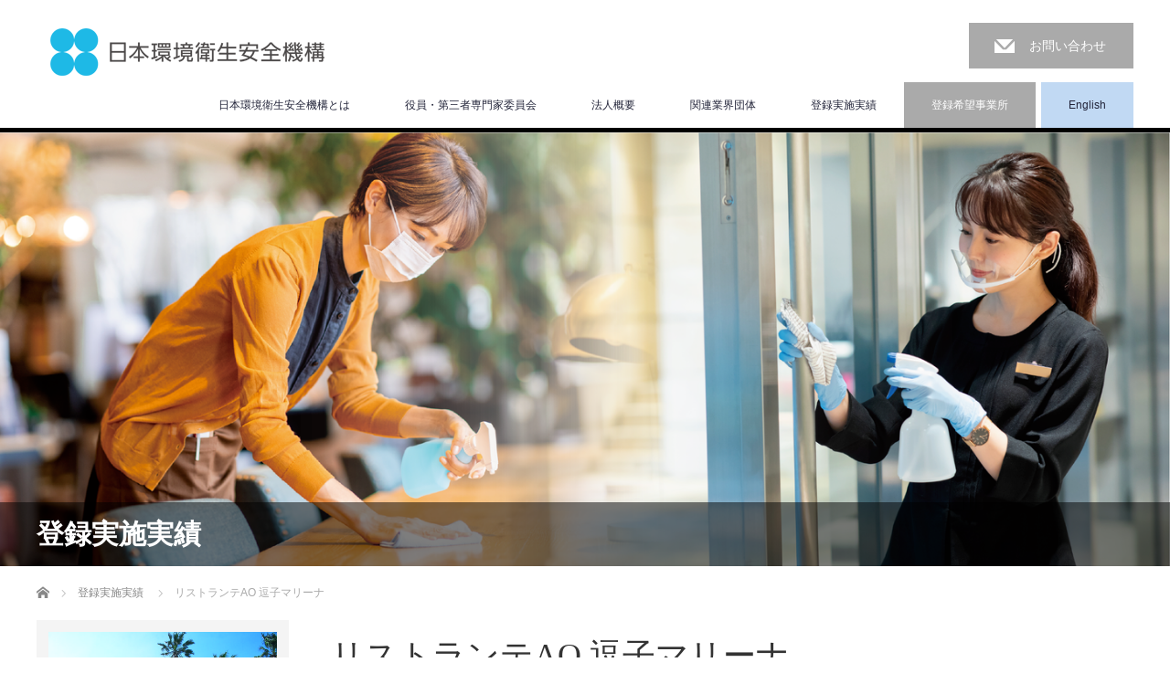

--- FILE ---
content_type: text/html; charset=UTF-8
request_url: https://jehso.org/staff/riviera-05/
body_size: 9806
content:
<!DOCTYPE html>
<html lang="ja">
<head>

<link rel="shortcut icon" href="https://jehso.org/wp-content/uploads/tcd-w/favicon.ico" />

<meta charset="UTF-8">
<meta name="viewport" content="width=1200">
<!--[if IE]><meta http-equiv="X-UA-Compatible" content="IE=edge,chrome=1"><![endif]-->
<title>リストランテAO 逗子マリーナ | 一般社団法人　日本環境衛生安全機構</title>
<meta name="description" content="認定ランクA神奈川県逗子市小坪5-23-16https://www.riviera.co.jp/restaurant/zushi/...">
<link rel="pingback" href="https://jehso.org/xmlrpc.php">
<link rel='dns-prefetch' href='//s.w.org' />
<link rel="alternate" type="application/rss+xml" title="一般社団法人　日本環境衛生安全機構 &raquo; フィード" href="https://jehso.org/feed/" />
<link rel="alternate" type="application/rss+xml" title="一般社団法人　日本環境衛生安全機構 &raquo; コメントフィード" href="https://jehso.org/comments/feed/" />
		<script type="text/javascript">
			window._wpemojiSettings = {"baseUrl":"https:\/\/s.w.org\/images\/core\/emoji\/12.0.0-1\/72x72\/","ext":".png","svgUrl":"https:\/\/s.w.org\/images\/core\/emoji\/12.0.0-1\/svg\/","svgExt":".svg","source":{"concatemoji":"https:\/\/jehso.org\/wp-includes\/js\/wp-emoji-release.min.js?ver=5.4.18"}};
			/*! This file is auto-generated */
			!function(e,a,t){var n,r,o,i=a.createElement("canvas"),p=i.getContext&&i.getContext("2d");function s(e,t){var a=String.fromCharCode;p.clearRect(0,0,i.width,i.height),p.fillText(a.apply(this,e),0,0);e=i.toDataURL();return p.clearRect(0,0,i.width,i.height),p.fillText(a.apply(this,t),0,0),e===i.toDataURL()}function c(e){var t=a.createElement("script");t.src=e,t.defer=t.type="text/javascript",a.getElementsByTagName("head")[0].appendChild(t)}for(o=Array("flag","emoji"),t.supports={everything:!0,everythingExceptFlag:!0},r=0;r<o.length;r++)t.supports[o[r]]=function(e){if(!p||!p.fillText)return!1;switch(p.textBaseline="top",p.font="600 32px Arial",e){case"flag":return s([127987,65039,8205,9895,65039],[127987,65039,8203,9895,65039])?!1:!s([55356,56826,55356,56819],[55356,56826,8203,55356,56819])&&!s([55356,57332,56128,56423,56128,56418,56128,56421,56128,56430,56128,56423,56128,56447],[55356,57332,8203,56128,56423,8203,56128,56418,8203,56128,56421,8203,56128,56430,8203,56128,56423,8203,56128,56447]);case"emoji":return!s([55357,56424,55356,57342,8205,55358,56605,8205,55357,56424,55356,57340],[55357,56424,55356,57342,8203,55358,56605,8203,55357,56424,55356,57340])}return!1}(o[r]),t.supports.everything=t.supports.everything&&t.supports[o[r]],"flag"!==o[r]&&(t.supports.everythingExceptFlag=t.supports.everythingExceptFlag&&t.supports[o[r]]);t.supports.everythingExceptFlag=t.supports.everythingExceptFlag&&!t.supports.flag,t.DOMReady=!1,t.readyCallback=function(){t.DOMReady=!0},t.supports.everything||(n=function(){t.readyCallback()},a.addEventListener?(a.addEventListener("DOMContentLoaded",n,!1),e.addEventListener("load",n,!1)):(e.attachEvent("onload",n),a.attachEvent("onreadystatechange",function(){"complete"===a.readyState&&t.readyCallback()})),(n=t.source||{}).concatemoji?c(n.concatemoji):n.wpemoji&&n.twemoji&&(c(n.twemoji),c(n.wpemoji)))}(window,document,window._wpemojiSettings);
		</script>
		<style type="text/css">
img.wp-smiley,
img.emoji {
	display: inline !important;
	border: none !important;
	box-shadow: none !important;
	height: 1em !important;
	width: 1em !important;
	margin: 0 .07em !important;
	vertical-align: -0.1em !important;
	background: none !important;
	padding: 0 !important;
}
</style>
	<link rel='stylesheet' id='style-css'  href='https://jehso.org/wp-content/themes/law_tcd031/style.css?ver=3.2.4' type='text/css' media='screen' />
<link rel='stylesheet' id='wp-block-library-css'  href='https://jehso.org/wp-includes/css/dist/block-library/style.min.css?ver=5.4.18' type='text/css' media='all' />
<script type='text/javascript' src='https://jehso.org/wp-includes/js/jquery/jquery.js?ver=1.12.4-wp'></script>
<script type='text/javascript' src='https://jehso.org/wp-includes/js/jquery/jquery-migrate.min.js?ver=1.4.1'></script>
<link rel='https://api.w.org/' href='https://jehso.org/wp-json/' />
<link rel="canonical" href="https://jehso.org/staff/riviera-05/" />
<link rel='shortlink' href='https://jehso.org/?p=784' />
<link rel="alternate" type="application/json+oembed" href="https://jehso.org/wp-json/oembed/1.0/embed?url=https%3A%2F%2Fjehso.org%2Fstaff%2Friviera-05%2F" />
<link rel="alternate" type="text/xml+oembed" href="https://jehso.org/wp-json/oembed/1.0/embed?url=https%3A%2F%2Fjehso.org%2Fstaff%2Friviera-05%2F&#038;format=xml" />
<style type="text/css"></style><script src="https://jehso.org/wp-content/themes/law_tcd031/js/jscript.js?ver=3.2.4"></script>

<link rel="stylesheet" href="https://jehso.org/wp-content/themes/law_tcd031/style-pc.css?ver=3.2.4">
<link rel="stylesheet" href="https://jehso.org/wp-content/themes/law_tcd031/japanese.css?ver=3.2.4">
<link rel="stylesheet" href="https://jehso.org/wp-content/themes/law_tcd031/custom.css?ver=3.2.4">

<!--[if lt IE 9]>
<script src="https://jehso.org/wp-content/themes/law_tcd031/js/html5.js?ver=3.2.4"></script>
<![endif]-->

<style type="text/css">

#logo_image { top:31px; left:15px; }

body { font-size:14px; }

a, #menu_archive .headline2, #menu_archive li a.title, #menu_bottom_area h2, #menu_bottom_area h3, .post_date, .archive_headline
  { color:#222439; }

a:hover, .footer_menu a:hover, .footer_menu li:first-child a:hover, .footer_menu li:only-child a:hover, #footer_logo_text a:hover, #comment_header ul li a:hover
  { color:#063261; }
.footer_menu a:hover { color:#bbb; }
.footer_menu li:first-child a:hover, .footer_menu li:only-child a:hover { color:#fff; }

.global_menu li a:hover, .global_menu li.active_menu > a, #index_staff_head, #staff_headline, #footer_top, #archive_headline, .side_headline, #comment_headline,
 .page_navi span.current, .widget_search #search-btn input, .widget_search #searchsubmit, .google_search #search_button, .global_menu ul ul a
  { background-color:#222439 !important; }

#header_contact a:hover{ background-color:#282C45 !important; }
#index_news .link_button:hover, #index_staff .link_button:hover, #index_staff_list .owl-next:hover, #index_staff_head .link_button:hover, #index_staff_list .owl-prev:hover, #index_info_button li a:hover, #index_staff_list .link:hover, #index_staff_list a.link:hover, #archive_staff_list .link:hover, .flex-direction-nav a:hover, #return_top a:hover, .global_menu ul ul a:hover, #wp-calendar td a:hover, #wp-calendar #prev a:hover, #wp-calendar #next a:hover, .widget_search #search-btn input:hover, .google_search #search_button:hover, .widget_search #searchsubmit:hover, .page_navi a:hover, #previous_post a:hover, #next_post a:hover, #submit_comment:hover, #post_pagination a:hover, .tcdw_category_list_widget a:hover, .tcdw_archive_list_widget a:hover
   { background-color:#063261 !important; }

#comment_textarea textarea:focus, #guest_info input:focus
  { border-color:#063261 !important; }


/*ナビゲーション*/
.m-registration{
    background-color:#aaa;
}
.m-registration a{
    color:#fff;
}
.m-lang{
    background-color:#c1d9f3;
border-left: solid 6px #fff;
}

/*トップページ*/

#index_news .headline {
    background-color: #222439;
    color: #fff !important;
    padding-left: 10px;
}

#index_info_headline {
    border-top: solid 1px #ddd;
}

.index_riji{
	text-align:left;
}
.index_aratana{

}


/*コンテンツページ*/
#page_post .post_content h2 {
    font-family:
        "Garamond", "Times New Roman", "游明朝", "Yu Mincho", "游明朝体", "YuMincho", "ヒラギノ明朝 Pro W3", "Hiragino Mincho Pro", "HiraMinProN-W3", "HGS明朝E", "ＭＳ Ｐ明朝", "MS PMincho", serif;
    font-size: 180%;
}

.nintei-block {
    margin-bottom: 3em;
}

.nintei-block .nintei-list {
    padding-left: 1em;
    text-indent: -1em;
    margin-bottom: 0;
    font-size: 1.2em;
}

.nintei-block .nintei-notice {
    padding-left: 1em;
    text-indent: -1em;
    font-size: 90%;
    margin-bottom: 0;
    margin-left: 1em;
}

.privacy-block {
    margin-bottom: 5em;
}

/*登録実施実績　スポンサー*/
.spon-tbl-box {
    max-width: 900px;
}

.spon-tbl th {
    text-align: center;
    font-weight: bold;
}

.spon-tbl .spon-tbl-th-p {
    background-color: #90b9de;
    color: #fff;
}

.spon-tbl .spon-tbl-th-g {
    background-color: #ffc000;
    color: #fff;
}

.spon-tbl .spon-tbl-th-s {
    background-color: #808080;
    color: #fff;
}

.spon-tbl .spon-tbl-th-b {
    background-color: #c36845;
    color: #fff;
}

.spon-tbl .spon-tbl-td-num {
    text-align: center;
}

.spon-tbl .spon-tbl-td-text {}

.spon-tbl .spon-tbl-td-p {
    background-color: #d9e4e9;
    color: #c00000;
    text-align: center;
    font-size: 40px;
    line-height: 0;
    vertical-align: middle;
}

.spon-tbl .spon-tbl-td-g {
    background-color: #ffe699;
    color: #c00000;
    text-align: center;
    font-size: 40px;
    line-height: 0;
    vertical-align: middle;
}

.spon-tbl .spon-tbl-td-s {
    background-color: #d9d7d7;
    color: #c00000;
    text-align: center;
    font-size: 40px;
    line-height: 0;
    vertical-align: middle;
}

.spon-tbl .spon-tbl-td-b {
    background-color: #fbe5d6;
    color: #c00000;
    text-align: center;
    font-size: 40px;
    line-height: 0;
    vertical-align: middle;

}

.spon-tani {
    max-width: 900px;
}



/*問い合わせ*/
.mw_wp_form {
    margin-bottom: 4em;
    box-sizing: border-box;
}

.contact-notice {
    padding-left: 1em;
    text-indent: -1em;
}
.contact-warning{
    font-size:0.85em;
}
.mw_wp_form .error {
    background-color: #e5eef5;
    padding: 0.5em;
}

.mw_wp_form .contact-hissu {
    background-color: #B70000;
    color: #fff;
    padding: 2px;
    font-size: 80%;
    margin-left: 1em;
}

.mw_wp_form .contact-text,
.mw_wp_form .contact-tel {
    height: 2.5em;
    border: solid 1px #333;
}

.mw_wp_form .contact-btn {
    text-align: center;
    padding-top: 3em;
}

.mw_wp_form .contact-btn input {
    border: solid 1px #333;
    padding: 10px;
    margin-bottom: 2em;
    margin-right: 2em;
}

.mw_wp_form .contact-radio span label{
  white-space: nowrap;
}

/*登録実施実績　staff*/
.staff-rank{
font-size: 1.4em;
    background-image: url(https://jehso.org/wp-content/uploads/2021/02/icon_rank.png);
    background-repeat: no-repeat;
    background-size: 25px;
    background-position: 0px 2px;
    padding-left: 30px;
    padding-top: 2px;
    padding-bottom: 2px;
}


/*スマホ用*/
@media screen and (max-width:768px) {
	/*トップページ*/
.index_aratana h3{
font-size: 1.5em;
    font-weight: 400;
    line-height: 1.8em;
    letter-spacing: 1px;
    margin: 0 0 30px 0;
font-family:"Times New Roman" , "游明朝" , "Yu Mincho" , "游明朝体" , "YuMincho" , "ヒラギノ明朝 Pro W3" , "Hiragino Mincho Pro" , "HiraMinProN-W3" , "HGS明朝E" , "ＭＳ Ｐ明朝" , "MS PMincho" , serif
}

	.index_riji{
		width:100%;
	}
	.index_riji h4{
		margin-bottom: 1em;
	}

    /*汎用*/
    .only-pc-block {
        display: none;
    }

    /*問い合わせ*/
    .mw_wp_form dl dt {
        color: #003C7A;
    }

    .mw_wp_form .contact-text {
        width: 100%;
    }

    .mw_wp_form .contact-tel {
        width: 28%;
    }

    .mw_wp_form textarea {
        width: 100%;
        height: 15em;
    }

    .mw_wp_form .contact-btn input {
        width: 40%;
    }

    /*登録実施実績　スポンサー*/
    .spon-tbl-box {
        max-width: 100%;
        overflow: auto;
    }

    .spon-tbl-box::-webkit-scrollbar {
        /*tableにスクロールバーを追加*/
        height: 5px;
    }

    .spon-tbl-box::-webkit-scrollbar-track {
        /*tableにスクロールバーを追加*/
        background: #F1F1F1;
    }

    .spon-tbl-box::-webkit-scrollbar-thumb {
        /*tableにスクロールバーを追加*/
        background: #BCBCBC;
    }

    .spon-tbl-box .spon-tbl {
        display: table !important;
    }

    .spon-tbl-box .spon-tbl tbody tr {
        display: table-row !important;
    }

    .spon-tbl-box .spon-tbl tbody th {
        display: table-cell !important;
        white-space: nowrap;
    }

    .spon-tbl-box .spon-tbl tbody td {
        display: table-cell !important;
    }

    .spon-tbl .spon-tbl-td-num {
        white-space: nowrap;
        width: 20px;
    }

    .spon-tbl .spon-tbl-td-text {
        width: 150px;
    }

    .spon-tbl .spon-tbl-td-p,
    .spon-tbl .spon-tbl-td-g,
    .spon-tbl .spon-tbl-td-s,
    .spon-tbl .spon-tbl-td-b {
        white-space: nowrap;
        font-size: 30px;
    }


}

/*PC用*/
@media screen and (min-width:769px) {

    /*汎用*/
    .only-sp-block {
        display: none;
    }
	/*トップページ*/
.index_aratana h3{
font-size: 2.8em;
    font-weight: 400;
    line-height: 2.2em;
    letter-spacing: 1px;
    margin: 0 0 30px 0;
font-family:"Times New Roman" , "游明朝" , "Yu Mincho" , "游明朝体" , "YuMincho" , "ヒラギノ明朝 Pro W3" , "Hiragino Mincho Pro" , "HiraMinProN-W3" , "HGS明朝E" , "ＭＳ Ｐ明朝" , "MS PMincho" , serif
}
	.index_riji{
		width:680px;
		margin-left:auto;
		margin-right:auto;
	}
	.index_riji h4{
	font-size: 1.4em;
	margin-bottom: 2em;
}

    /*コンテンツページ*/
    /*#main_contents{
		width: 1000px !important;
		margin-left:auto;
		margin-right:auto;
	}
	#main_image_headline{
		min-width:1000px !important;
		margin-left:auto;
		margin-right:auto;
	}
	#main_image_headline span{
		width: 1000px !important;
	}
	*/
    /*問い合わせ*/
    .mw_wp_form dl {
        display: flex;
        margin-bottom: 0;
        border-bottom: solid 1px #ccc;
    }

    .mw_wp_form dl:first-child {
        border-top: solid 1px #ccc;
    }

    .mw_wp_form dl dt {
        width: 240px;
        padding: 10px;
        font-weight: normal;
        ;
        background-color: #eaeaea;
    }

    .mw_wp_form dl dd {
        padding: 10px;
        margin-bottom: 0;
    }

    .mw_wp_form .contact-btn input {
        width: 20%;
    }

    .mw_wp_form .contact-btn input:hover {
        cursor: pointer;
        background-color: #ccc;
    }
/*登録実施実績 staff*/
    #archive_staff_list .link{
    	height: 360px;
    }

}

</style>



</head>
<body class="staff-template-default single single-staff postid-784">

 <div id="header">
  <div id="header_inner">

  <!-- logo -->
  <div id='logo_image'>
<h1 id="logo"><a href=" https://jehso.org/" title="一般社団法人　日本環境衛生安全機構" data-label="一般社団法人　日本環境衛生安全機構"><img class="h_logo" src="https://jehso.org/wp-content/uploads/tcd-w/logo.png?1768931867" alt="一般社団法人　日本環境衛生安全機構" title="一般社団法人　日本環境衛生安全機構" /></a></h1>
</div>

  <!-- tel and contact -->
    <ul id="header_tel_contact" class="clerfix">
         <li id="header_contact">
    <a href="/contact/">お問い合わせ</a>
   </li>
     </ul>
  
  <!-- global menu -->
    <div class="global_menu clearfix">
   <ul id="menu-header-navi" class="menu"><li id="menu-item-59" class="menu-item menu-item-type-post_type menu-item-object-page menu-item-has-children menu-item-59"><a href="https://jehso.org/about-us/">日本環境衛生安全機構とは</a>
<ul class="sub-menu">
	<li id="menu-item-60" class="menu-item menu-item-type-post_type menu-item-object-page menu-item-60"><a href="https://jehso.org/accreditation-system/">認定制度</a></li>
	<li id="menu-item-556" class="menu-item menu-item-type-post_type menu-item-object-page menu-item-556"><a href="https://jehso.org/guideline/">ガイドライン</a></li>
</ul>
</li>
<li id="menu-item-883" class="menu-item menu-item-type-post_type menu-item-object-page menu-item-883"><a href="https://jehso.org/member-list/">役員・第三者専門家委員会</a></li>
<li id="menu-item-305" class="menu-item menu-item-type-post_type menu-item-object-page menu-item-305"><a href="https://jehso.org/corporation/">法人概要</a></li>
<li id="menu-item-843" class="menu-item menu-item-type-post_type menu-item-object-page menu-item-has-children menu-item-843"><a href="https://jehso.org/related-industry-groups/">関連業界団体</a>
<ul class="sub-menu">
	<li id="menu-item-838" class="menu-item menu-item-type-custom menu-item-object-custom menu-item-838"><a href="http://in-mirainokai.org/">［飲食］ 日本飲食未来の会</a></li>
	<li id="menu-item-855" class="menu-item menu-item-type-custom menu-item-object-custom menu-item-855"><a href="http://kaiziren.or.jp/">［介護］全国介護事業者連盟</a></li>
	<li id="menu-item-856" class="menu-item menu-item-type-custom menu-item-object-custom menu-item-856"><a href="https://www.n-ea.jp/">［塾］教育アライアンスネットワーク</a></li>
</ul>
</li>
<li id="menu-item-465" class="menu-item menu-item-type-custom menu-item-object-custom menu-item-465"><a href="https://jehso.org/staff/">登録実施実績</a></li>
<li id="menu-item-685" class="m-registration menu-item menu-item-type-custom menu-item-object-custom menu-item-685"><a href="https://jehso.org/entryform/">登録希望事業所</a></li>
<li id="menu-item-490" class="m-lang menu-item menu-item-type-custom menu-item-object-custom menu-item-490"><a href="https://jehso.org/en">English</a></li>
</ul>  </div>
  
  </div><!-- END #header_inner -->
 </div><!-- END #header -->

  <div id="main_image">
  <img src="https://jehso.org/wp-content/uploads/2021/02/header_PCsize-1.png" alt="" title="" />
    <h2 id="main_image_headline"><span><p>登録実施実績</p>
</span></h2>
   </div>
 

<div id="main_contents" class="clearfix">
 
<ul id="bread_crumb" class="clearfix" itemscope itemtype="http://schema.org/BreadcrumbList">
 <li itemprop="itemListElement" itemscope itemtype="http://schema.org/ListItem" class="home"><a itemprop="item" href="https://jehso.org/"><span itemprop="name">ホーム</span></a><meta itemprop="position" content="1" /></li>

  <li itemprop="itemListElement" itemscope itemtype="http://schema.org/ListItem"><a itemprop="item" href="https://jehso.org/staff/"><span itemprop="name">スタッフ</span></a><meta itemprop="position" content="2" /></li>
  <li itemprop="itemListElement" itemscope itemtype="http://schema.org/ListItem" class="last"><span itemprop="name">リストランテAO 逗子マリーナ</span><meta itemprop="position" content="3" /></li>

</ul>

 
 <div id="staff_single" class="clearfix">

  <div id="staff_image"><img width="850" height="850" src="https://jehso.org/wp-content/uploads/2021/02/Ristorante_AO.jpg" class="attachment-full size-full wp-post-image" alt="" srcset="https://jehso.org/wp-content/uploads/2021/02/Ristorante_AO.jpg 850w, https://jehso.org/wp-content/uploads/2021/02/Ristorante_AO-300x300.jpg 300w, https://jehso.org/wp-content/uploads/2021/02/Ristorante_AO-150x150.jpg 150w, https://jehso.org/wp-content/uploads/2021/02/Ristorante_AO-768x768.jpg 768w, https://jehso.org/wp-content/uploads/2021/02/Ristorante_AO-200x200.jpg 200w, https://jehso.org/wp-content/uploads/2021/02/Ristorante_AO-120x120.jpg 120w" sizes="(max-width: 850px) 100vw, 850px" /></div>

  <div id="staff_info">
   <h2 id="staff_name">リストランテAO 逗子マリーナ</h2>
   <div class="post_content clearfix">
    <p><span class="staff-rank">認定ランクA</span><br />
神奈川県逗子市小坪5-23-16<br />
<a href="https://www.riviera.co.jp/restaurant/zushi/" target="_blank" rel="noopener noreferrer">https://www.riviera.co.jp/restaurant/zushi/</a></p>
   </div>
  </div>

 </div><!-- END #staff_single -->

 
  <h3 id="staff_headline"><span>登録実施実績</span></h3>
 
     <div id="staff_search_form">
        <form>
        <div class="staff_search_form_content">
            <div class="select_box">
                <div class="select_area_box">
                                    <div class="sl_parts slarr parent">
                        <select name="parent_area" class="search_select_area">
                            <option value="" class="empty">エリア</option>
                         
                            <option value="5" >23区内</option>
                         
                            <option value="6" >23区外</option>
                         
                            <option value="7" >その他</option>
                                                </select>
                    </div>
                                                                    <div class="sl_parts slarr child" data-id="5" style="display:none">
                        <select name="area" class="search_select area_select" disabled>
                            <option value="" class="empty">市区町村</option>
                         
                            <option value="38" >中央区</option>
                         
                            <option value="29" >中野区</option>
                         
                            <option value="35" >北区</option>
                         
                            <option value="18" >千代田区</option>
                         
                            <option value="30" >台東区</option>
                         
                            <option value="24" >品川区</option>
                         
                            <option value="32" >墨田区</option>
                         
                            <option value="19" >大田区</option>
                         
                            <option value="36" >文京区</option>
                         
                            <option value="33" >新宿区</option>
                         
                            <option value="34" >杉並区</option>
                         
                            <option value="26" >板橋区</option>
                         
                            <option value="28" >江戸川区</option>
                         
                            <option value="37" >江東区</option>
                         
                            <option value="25" >渋谷区</option>
                         
                            <option value="20" >港区</option>
                         
                            <option value="21" >目黒区</option>
                         
                            <option value="39" >荒川区</option>
                         
                            <option value="22" >葛飾区</option>
                         
                            <option value="31" >豊島区</option>
                         
                            <option value="23" >足立区</option>
                                                </select>
                    </div>
                                    <div class="sl_parts slarr child" data-id="6" style="display:none">
                        <select name="area" class="search_select area_select" disabled>
                            <option value="" class="empty">市区町村</option>
                         
                            <option value="27" >稲城市</option>
                                                </select>
                    </div>
                                                </div>
            </div>
            <div class="select_box">
                            <div class="sl_parts slarr">
                    <select name="rank" class="search_select">
                        <option value="" class="empty">認定ランク</option>
                     
                        <option value="4" >認定ランクA</option>
                                        </select>
                </div>
                        </div>
            <div class="select_box">
                            <div class="sl_parts slarr">
                    <select name="format" class="search_select">
                        <option value="" class="empty">業態</option>
                     
                        <option value="17" >その他</option>
                     
                        <option value="10" >ホテル・宿泊業等・ホテル宴会場</option>
                     
                        <option value="13" >介護施設</option>
                     
                        <option value="8" >飲食提供施設</option>
                                        </select>
                </div>
                        </div>
            <input type="hidden" name="base" value="https://jehso.org/staff" />
        </div>
        </form>
    </div>
 <div id="staff_archive">

    <ol id="archive_staff_list" class="clearfix">
      <li>
    <a class="link" href="https://jehso.org/staff/barbacoa/">
     <div class="image"><img width="200" height="200" src="https://jehso.org/wp-content/uploads/2021/02/barbacoa-200x200.png" class="attachment-size1 size-size1 wp-post-image" alt="" srcset="https://jehso.org/wp-content/uploads/2021/02/barbacoa-200x200.png 200w, https://jehso.org/wp-content/uploads/2021/02/barbacoa-300x300.png 300w, https://jehso.org/wp-content/uploads/2021/02/barbacoa-150x150.png 150w, https://jehso.org/wp-content/uploads/2021/02/barbacoa-768x768.png 768w, https://jehso.org/wp-content/uploads/2021/02/barbacoa-120x120.png 120w, https://jehso.org/wp-content/uploads/2021/02/barbacoa.png 850w" sizes="(max-width: 200px) 100vw, 200px" /></div>
     <div class="title">バルバッコア  青山本店</div>
     <div class="desc"></div>
    </a>
   </li>
      <li>
    <a class="link" href="https://jehso.org/staff/lessor/">
     <div class="image"><img width="200" height="200" src="https://jehso.org/wp-content/uploads/2021/02/lessor-200x200.png" class="attachment-size1 size-size1 wp-post-image" alt="" srcset="https://jehso.org/wp-content/uploads/2021/02/lessor-200x200.png 200w, https://jehso.org/wp-content/uploads/2021/02/lessor-300x300.png 300w, https://jehso.org/wp-content/uploads/2021/02/lessor-150x150.png 150w, https://jehso.org/wp-content/uploads/2021/02/lessor-768x768.png 768w, https://jehso.org/wp-content/uploads/2021/02/lessor-120x120.png 120w, https://jehso.org/wp-content/uploads/2021/02/lessor.png 850w" sizes="(max-width: 200px) 100vw, 200px" /></div>
     <div class="title">L&#8217;ESSOR</div>
     <div class="desc"></div>
    </a>
   </li>
      <li>
    <a class="link" href="https://jehso.org/staff/riviera-07/">
     <div class="image"><img width="200" height="200" src="https://jehso.org/wp-content/uploads/2021/02/malibu_hotel_-1-200x200.png" class="attachment-size1 size-size1 wp-post-image" alt="" srcset="https://jehso.org/wp-content/uploads/2021/02/malibu_hotel_-1-200x200.png 200w, https://jehso.org/wp-content/uploads/2021/02/malibu_hotel_-1-300x300.png 300w, https://jehso.org/wp-content/uploads/2021/02/malibu_hotel_-1-150x150.png 150w, https://jehso.org/wp-content/uploads/2021/02/malibu_hotel_-1-768x768.png 768w, https://jehso.org/wp-content/uploads/2021/02/malibu_hotel_-1-120x120.png 120w, https://jehso.org/wp-content/uploads/2021/02/malibu_hotel_-1.png 850w" sizes="(max-width: 200px) 100vw, 200px" /></div>
     <div class="title">MALIBU HOTEL</div>
     <div class="desc"></div>
    </a>
   </li>
      <li>
    <a class="link" href="https://jehso.org/staff/riviera-06/">
     <div class="image"><img width="200" height="200" src="https://jehso.org/wp-content/uploads/2021/02/saryo_riviera-1-200x200.png" class="attachment-size1 size-size1 wp-post-image" alt="" srcset="https://jehso.org/wp-content/uploads/2021/02/saryo_riviera-1-200x200.png 200w, https://jehso.org/wp-content/uploads/2021/02/saryo_riviera-1-300x300.png 300w, https://jehso.org/wp-content/uploads/2021/02/saryo_riviera-1-150x150.png 150w, https://jehso.org/wp-content/uploads/2021/02/saryo_riviera-1-768x768.png 768w, https://jehso.org/wp-content/uploads/2021/02/saryo_riviera-1-120x120.png 120w, https://jehso.org/wp-content/uploads/2021/02/saryo_riviera-1.png 850w" sizes="(max-width: 200px) 100vw, 200px" /></div>
     <div class="title">茶寮リビエラの庭</div>
     <div class="desc"></div>
    </a>
   </li>
      <li>
    <a class="link" href="https://jehso.org/staff/riviera-05/">
     <div class="image"><img width="200" height="200" src="https://jehso.org/wp-content/uploads/2021/02/Ristorante_AO-200x200.jpg" class="attachment-size1 size-size1 wp-post-image" alt="" srcset="https://jehso.org/wp-content/uploads/2021/02/Ristorante_AO-200x200.jpg 200w, https://jehso.org/wp-content/uploads/2021/02/Ristorante_AO-300x300.jpg 300w, https://jehso.org/wp-content/uploads/2021/02/Ristorante_AO-150x150.jpg 150w, https://jehso.org/wp-content/uploads/2021/02/Ristorante_AO-768x768.jpg 768w, https://jehso.org/wp-content/uploads/2021/02/Ristorante_AO-120x120.jpg 120w, https://jehso.org/wp-content/uploads/2021/02/Ristorante_AO.jpg 850w" sizes="(max-width: 200px) 100vw, 200px" /></div>
     <div class="title">リストランテAO 逗子マリーナ</div>
     <div class="desc"></div>
    </a>
   </li>
      <li>
    <a class="link" href="https://jehso.org/staff/riviera-03/">
     <div class="image"><img width="200" height="200" src="https://jehso.org/wp-content/uploads/2021/02/malibu_farm-1-200x200.png" class="attachment-size1 size-size1 wp-post-image" alt="" srcset="https://jehso.org/wp-content/uploads/2021/02/malibu_farm-1-200x200.png 200w, https://jehso.org/wp-content/uploads/2021/02/malibu_farm-1-300x300.png 300w, https://jehso.org/wp-content/uploads/2021/02/malibu_farm-1-150x150.png 150w, https://jehso.org/wp-content/uploads/2021/02/malibu_farm-1-768x768.png 768w, https://jehso.org/wp-content/uploads/2021/02/malibu_farm-1-120x120.png 120w, https://jehso.org/wp-content/uploads/2021/02/malibu_farm-1.png 850w" sizes="(max-width: 200px) 100vw, 200px" /></div>
     <div class="title">マリブファーム 逗子マリーナ</div>
     <div class="desc"></div>
    </a>
   </li>
      <li>
    <a class="link" href="https://jehso.org/staff/riviera-02/">
     <div class="image"><img width="200" height="200" src="https://jehso.org/wp-content/uploads/2021/02/Riviera_zushiMarina-1-200x200.jpg" class="attachment-size1 size-size1 wp-post-image" alt="" srcset="https://jehso.org/wp-content/uploads/2021/02/Riviera_zushiMarina-1-200x200.jpg 200w, https://jehso.org/wp-content/uploads/2021/02/Riviera_zushiMarina-1-300x300.jpg 300w, https://jehso.org/wp-content/uploads/2021/02/Riviera_zushiMarina-1-150x150.jpg 150w, https://jehso.org/wp-content/uploads/2021/02/Riviera_zushiMarina-1-768x768.jpg 768w, https://jehso.org/wp-content/uploads/2021/02/Riviera_zushiMarina-1-120x120.jpg 120w, https://jehso.org/wp-content/uploads/2021/02/Riviera_zushiMarina-1.jpg 850w" sizes="(max-width: 200px) 100vw, 200px" /></div>
     <div class="title">リビエラ逗子マリーナ</div>
     <div class="desc"></div>
    </a>
   </li>
      <li>
    <a class="link" href="https://jehso.org/staff/riviera-01/">
     <div class="image"><img width="200" height="200" src="https://jehso.org/wp-content/uploads/2021/02/riviera_tokyo-1-200x200.jpg" class="attachment-size1 size-size1 wp-post-image" alt="" srcset="https://jehso.org/wp-content/uploads/2021/02/riviera_tokyo-1-200x200.jpg 200w, https://jehso.org/wp-content/uploads/2021/02/riviera_tokyo-1-300x300.jpg 300w, https://jehso.org/wp-content/uploads/2021/02/riviera_tokyo-1-150x150.jpg 150w, https://jehso.org/wp-content/uploads/2021/02/riviera_tokyo-1-768x768.jpg 768w, https://jehso.org/wp-content/uploads/2021/02/riviera_tokyo-1-120x120.jpg 120w, https://jehso.org/wp-content/uploads/2021/02/riviera_tokyo-1.jpg 850w" sizes="(max-width: 200px) 100vw, 200px" /></div>
     <div class="title">リビエラ東京</div>
     <div class="desc"></div>
    </a>
   </li>
      <li>
    <a class="link" href="https://jehso.org/staff/e-life-08/">
     <div class="image"><img width="200" height="200" src="https://jehso.org/wp-content/uploads/2021/02/waseda-e-life_logo-200x200.jpg" class="attachment-size1 size-size1 wp-post-image" alt="" srcset="https://jehso.org/wp-content/uploads/2021/02/waseda-e-life_logo-200x200.jpg 200w, https://jehso.org/wp-content/uploads/2021/02/waseda-e-life_logo-300x300.jpg 300w, https://jehso.org/wp-content/uploads/2021/02/waseda-e-life_logo-150x150.jpg 150w, https://jehso.org/wp-content/uploads/2021/02/waseda-e-life_logo-120x120.jpg 120w, https://jehso.org/wp-content/uploads/2021/02/waseda-e-life_logo.jpg 550w" sizes="(max-width: 200px) 100vw, 200px" /></div>
     <div class="title">サンケア・イーライフ訪問看護ステーション下目黒サテライト</div>
     <div class="desc"></div>
    </a>
   </li>
      <li>
    <a class="link" href="https://jehso.org/staff/e-life-07/">
     <div class="image"><img width="200" height="200" src="https://jehso.org/wp-content/uploads/2021/02/waseda-e-life_logo-200x200.jpg" class="attachment-size1 size-size1 wp-post-image" alt="" srcset="https://jehso.org/wp-content/uploads/2021/02/waseda-e-life_logo-200x200.jpg 200w, https://jehso.org/wp-content/uploads/2021/02/waseda-e-life_logo-300x300.jpg 300w, https://jehso.org/wp-content/uploads/2021/02/waseda-e-life_logo-150x150.jpg 150w, https://jehso.org/wp-content/uploads/2021/02/waseda-e-life_logo-120x120.jpg 120w, https://jehso.org/wp-content/uploads/2021/02/waseda-e-life_logo.jpg 550w" sizes="(max-width: 200px) 100vw, 200px" /></div>
     <div class="title">サンケア・イーライフ訪問看護ステーション</div>
     <div class="desc"></div>
    </a>
   </li>
      <li>
    <a class="link" href="https://jehso.org/staff/e-life-06/">
     <div class="image"><img width="200" height="200" src="https://jehso.org/wp-content/uploads/2021/02/66-200x200.jpg" class="attachment-size1 size-size1 wp-post-image" alt="" srcset="https://jehso.org/wp-content/uploads/2021/02/66-200x200.jpg 200w, https://jehso.org/wp-content/uploads/2021/02/66-150x150.jpg 150w, https://jehso.org/wp-content/uploads/2021/02/66-120x120.jpg 120w" sizes="(max-width: 200px) 100vw, 200px" /></div>
     <div class="title">デイサービスセンターサンケア戸越銀座</div>
     <div class="desc"></div>
    </a>
   </li>
      <li>
    <a class="link" href="https://jehso.org/staff/e-life-05/">
     <div class="image"><img width="200" height="200" src="https://jehso.org/wp-content/uploads/2021/02/65-200x200.jpg" class="attachment-size1 size-size1 wp-post-image" alt="" srcset="https://jehso.org/wp-content/uploads/2021/02/65-200x200.jpg 200w, https://jehso.org/wp-content/uploads/2021/02/65-150x150.jpg 150w, https://jehso.org/wp-content/uploads/2021/02/65-120x120.jpg 120w" sizes="(max-width: 200px) 100vw, 200px" /></div>
     <div class="title">デイサービスセンターサンケア鵜の木</div>
     <div class="desc"></div>
    </a>
   </li>
      <li>
    <a class="link" href="https://jehso.org/staff/e-life-04/">
     <div class="image"><img width="200" height="200" src="https://jehso.org/wp-content/uploads/2021/02/64-200x200.jpg" class="attachment-size1 size-size1 wp-post-image" alt="" srcset="https://jehso.org/wp-content/uploads/2021/02/64-200x200.jpg 200w, https://jehso.org/wp-content/uploads/2021/02/64-150x150.jpg 150w, https://jehso.org/wp-content/uploads/2021/02/64-120x120.jpg 120w" sizes="(max-width: 200px) 100vw, 200px" /></div>
     <div class="title">デイサービスセンターサンケア上池台</div>
     <div class="desc"></div>
    </a>
   </li>
      <li>
    <a class="link" href="https://jehso.org/staff/e-life-03/">
     <div class="image"><img width="200" height="200" src="https://jehso.org/wp-content/uploads/2021/02/63-200x200.jpg" class="attachment-size1 size-size1 wp-post-image" alt="" srcset="https://jehso.org/wp-content/uploads/2021/02/63-200x200.jpg 200w, https://jehso.org/wp-content/uploads/2021/02/63-150x150.jpg 150w, https://jehso.org/wp-content/uploads/2021/02/63-120x120.jpg 120w" sizes="(max-width: 200px) 100vw, 200px" /></div>
     <div class="title">早稲田イーライフ柿の木坂</div>
     <div class="desc"></div>
    </a>
   </li>
      <li>
    <a class="link" href="https://jehso.org/staff/e-life-03-3/">
     <div class="image"><img width="200" height="200" src="https://jehso.org/wp-content/uploads/2021/02/62-200x200.jpg" class="attachment-size1 size-size1 wp-post-image" alt="" srcset="https://jehso.org/wp-content/uploads/2021/02/62-200x200.jpg 200w, https://jehso.org/wp-content/uploads/2021/02/62-150x150.jpg 150w, https://jehso.org/wp-content/uploads/2021/02/62-120x120.jpg 120w" sizes="(max-width: 200px) 100vw, 200px" /></div>
     <div class="title">早稲田イーライフ目黒本町</div>
     <div class="desc"></div>
    </a>
   </li>
      <li>
    <a class="link" href="https://jehso.org/staff/e-life-03-2/">
     <div class="image"><img width="200" height="200" src="https://jehso.org/wp-content/uploads/2021/02/61-200x200.jpg" class="attachment-size1 size-size1 wp-post-image" alt="" srcset="https://jehso.org/wp-content/uploads/2021/02/61-200x200.jpg 200w, https://jehso.org/wp-content/uploads/2021/02/61-150x150.jpg 150w, https://jehso.org/wp-content/uploads/2021/02/61-120x120.jpg 120w" sizes="(max-width: 200px) 100vw, 200px" /></div>
     <div class="title">介護予防センターイーライフ戸越</div>
     <div class="desc"></div>
    </a>
   </li>
      <li>
    <a class="link" href="https://jehso.org/staff/e-life-02/">
     <div class="image"><img width="200" height="200" src="https://jehso.org/wp-content/uploads/2021/02/60-200x200.jpg" class="attachment-size1 size-size1 wp-post-image" alt="" srcset="https://jehso.org/wp-content/uploads/2021/02/60-200x200.jpg 200w, https://jehso.org/wp-content/uploads/2021/02/60-150x150.jpg 150w, https://jehso.org/wp-content/uploads/2021/02/60-120x120.jpg 120w" sizes="(max-width: 200px) 100vw, 200px" /></div>
     <div class="title">介護予防センター早稲田イーライフ田園調布</div>
     <div class="desc"></div>
    </a>
   </li>
      <li>
    <a class="link" href="https://jehso.org/staff/e-life-01/">
     <div class="image"><img width="200" height="200" src="https://jehso.org/wp-content/uploads/2021/02/59-200x200.jpg" class="attachment-size1 size-size1 wp-post-image" alt="" srcset="https://jehso.org/wp-content/uploads/2021/02/59-200x200.jpg 200w, https://jehso.org/wp-content/uploads/2021/02/59-150x150.jpg 150w, https://jehso.org/wp-content/uploads/2021/02/59-120x120.jpg 120w" sizes="(max-width: 200px) 100vw, 200px" /></div>
     <div class="title">介護予防センターイーライフ仲池上</div>
     <div class="desc"></div>
    </a>
   </li>
      <li>
    <a class="link" href="https://jehso.org/staff/ctf-05/">
     <div class="image"><img width="200" height="200" src="https://jehso.org/wp-content/uploads/2021/03/CTF_logo-200x200.png" class="attachment-size1 size-size1 wp-post-image" alt="" srcset="https://jehso.org/wp-content/uploads/2021/03/CTF_logo-200x200.png 200w, https://jehso.org/wp-content/uploads/2021/03/CTF_logo-300x300.png 300w, https://jehso.org/wp-content/uploads/2021/03/CTF_logo-150x150.png 150w, https://jehso.org/wp-content/uploads/2021/03/CTF_logo-768x768.png 768w, https://jehso.org/wp-content/uploads/2021/03/CTF_logo-120x120.png 120w, https://jehso.org/wp-content/uploads/2021/03/CTF_logo.png 850w" sizes="(max-width: 200px) 100vw, 200px" /></div>
     <div class="title">葛飾デイサービス 堀切菖蒲園</div>
     <div class="desc"></div>
    </a>
   </li>
      <li>
    <a class="link" href="https://jehso.org/staff/ctf-04/">
     <div class="image"><img width="200" height="200" src="https://jehso.org/wp-content/uploads/2021/03/CTF_logo-200x200.png" class="attachment-size1 size-size1 wp-post-image" alt="" srcset="https://jehso.org/wp-content/uploads/2021/03/CTF_logo-200x200.png 200w, https://jehso.org/wp-content/uploads/2021/03/CTF_logo-300x300.png 300w, https://jehso.org/wp-content/uploads/2021/03/CTF_logo-150x150.png 150w, https://jehso.org/wp-content/uploads/2021/03/CTF_logo-768x768.png 768w, https://jehso.org/wp-content/uploads/2021/03/CTF_logo-120x120.png 120w, https://jehso.org/wp-content/uploads/2021/03/CTF_logo.png 850w" sizes="(max-width: 200px) 100vw, 200px" /></div>
     <div class="title">葛飾デイサービス 新宿</div>
     <div class="desc"></div>
    </a>
   </li>
      <li>
    <a class="link" href="https://jehso.org/staff/ctf-02/">
     <div class="image"><img width="200" height="200" src="https://jehso.org/wp-content/uploads/2021/03/CTF_logo-200x200.png" class="attachment-size1 size-size1 wp-post-image" alt="" srcset="https://jehso.org/wp-content/uploads/2021/03/CTF_logo-200x200.png 200w, https://jehso.org/wp-content/uploads/2021/03/CTF_logo-300x300.png 300w, https://jehso.org/wp-content/uploads/2021/03/CTF_logo-150x150.png 150w, https://jehso.org/wp-content/uploads/2021/03/CTF_logo-768x768.png 768w, https://jehso.org/wp-content/uploads/2021/03/CTF_logo-120x120.png 120w, https://jehso.org/wp-content/uploads/2021/03/CTF_logo.png 850w" sizes="(max-width: 200px) 100vw, 200px" /></div>
     <div class="title">葛飾デイサービス 細田</div>
     <div class="desc"></div>
    </a>
   </li>
      <li>
    <a class="link" href="https://jehso.org/staff/ctf-03/">
     <div class="image"><img width="200" height="200" src="https://jehso.org/wp-content/uploads/2021/03/CTF_logo-200x200.png" class="attachment-size1 size-size1 wp-post-image" alt="" srcset="https://jehso.org/wp-content/uploads/2021/03/CTF_logo-200x200.png 200w, https://jehso.org/wp-content/uploads/2021/03/CTF_logo-300x300.png 300w, https://jehso.org/wp-content/uploads/2021/03/CTF_logo-150x150.png 150w, https://jehso.org/wp-content/uploads/2021/03/CTF_logo-768x768.png 768w, https://jehso.org/wp-content/uploads/2021/03/CTF_logo-120x120.png 120w, https://jehso.org/wp-content/uploads/2021/03/CTF_logo.png 850w" sizes="(max-width: 200px) 100vw, 200px" /></div>
     <div class="title">葛飾デイサービス 新柴又</div>
     <div class="desc"></div>
    </a>
   </li>
      <li>
    <a class="link" href="https://jehso.org/staff/ctf-01/">
     <div class="image"><img width="200" height="200" src="https://jehso.org/wp-content/uploads/2021/03/CTF_logo-200x200.png" class="attachment-size1 size-size1 wp-post-image" alt="" srcset="https://jehso.org/wp-content/uploads/2021/03/CTF_logo-200x200.png 200w, https://jehso.org/wp-content/uploads/2021/03/CTF_logo-300x300.png 300w, https://jehso.org/wp-content/uploads/2021/03/CTF_logo-150x150.png 150w, https://jehso.org/wp-content/uploads/2021/03/CTF_logo-768x768.png 768w, https://jehso.org/wp-content/uploads/2021/03/CTF_logo-120x120.png 120w, https://jehso.org/wp-content/uploads/2021/03/CTF_logo.png 850w" sizes="(max-width: 200px) 100vw, 200px" /></div>
     <div class="title">葛飾デイサービス 奥戸</div>
     <div class="desc"></div>
    </a>
   </li>
      <li>
    <a class="link" href="https://jehso.org/staff/bestreha-42/">
     <div class="image"><img width="200" height="200" src="https://jehso.org/wp-content/uploads/2021/02/bestreha_logo-200x200.png" class="attachment-size1 size-size1 wp-post-image" alt="" srcset="https://jehso.org/wp-content/uploads/2021/02/bestreha_logo-200x200.png 200w, https://jehso.org/wp-content/uploads/2021/02/bestreha_logo-300x300.png 300w, https://jehso.org/wp-content/uploads/2021/02/bestreha_logo-150x150.png 150w, https://jehso.org/wp-content/uploads/2021/02/bestreha_logo-768x768.png 768w, https://jehso.org/wp-content/uploads/2021/02/bestreha_logo-120x120.png 120w, https://jehso.org/wp-content/uploads/2021/02/bestreha_logo.png 850w" sizes="(max-width: 200px) 100vw, 200px" /></div>
     <div class="title">ベストリハ訪問看護ステーション銀座</div>
     <div class="desc"></div>
    </a>
   </li>
      <li>
    <a class="link" href="https://jehso.org/staff/bestreha-41/">
     <div class="image"><img width="200" height="200" src="https://jehso.org/wp-content/uploads/2021/02/bestreha_logo-200x200.png" class="attachment-size1 size-size1 wp-post-image" alt="" srcset="https://jehso.org/wp-content/uploads/2021/02/bestreha_logo-200x200.png 200w, https://jehso.org/wp-content/uploads/2021/02/bestreha_logo-300x300.png 300w, https://jehso.org/wp-content/uploads/2021/02/bestreha_logo-150x150.png 150w, https://jehso.org/wp-content/uploads/2021/02/bestreha_logo-768x768.png 768w, https://jehso.org/wp-content/uploads/2021/02/bestreha_logo-120x120.png 120w, https://jehso.org/wp-content/uploads/2021/02/bestreha_logo.png 850w" sizes="(max-width: 200px) 100vw, 200px" /></div>
     <div class="title">ベストリハ訪問看護ステーション日暮里</div>
     <div class="desc"></div>
    </a>
   </li>
      <li>
    <a class="link" href="https://jehso.org/staff/bestreha-40/">
     <div class="image"><img width="200" height="200" src="https://jehso.org/wp-content/uploads/2021/02/bestreha_logo-200x200.png" class="attachment-size1 size-size1 wp-post-image" alt="" srcset="https://jehso.org/wp-content/uploads/2021/02/bestreha_logo-200x200.png 200w, https://jehso.org/wp-content/uploads/2021/02/bestreha_logo-300x300.png 300w, https://jehso.org/wp-content/uploads/2021/02/bestreha_logo-150x150.png 150w, https://jehso.org/wp-content/uploads/2021/02/bestreha_logo-768x768.png 768w, https://jehso.org/wp-content/uploads/2021/02/bestreha_logo-120x120.png 120w, https://jehso.org/wp-content/uploads/2021/02/bestreha_logo.png 850w" sizes="(max-width: 200px) 100vw, 200px" /></div>
     <div class="title">ベストリハ訪問看護ステーション王子</div>
     <div class="desc"></div>
    </a>
   </li>
      <li>
    <a class="link" href="https://jehso.org/staff/bestreha-39/">
     <div class="image"><img width="200" height="200" src="https://jehso.org/wp-content/uploads/2021/02/bestreha_logo-200x200.png" class="attachment-size1 size-size1 wp-post-image" alt="" srcset="https://jehso.org/wp-content/uploads/2021/02/bestreha_logo-200x200.png 200w, https://jehso.org/wp-content/uploads/2021/02/bestreha_logo-300x300.png 300w, https://jehso.org/wp-content/uploads/2021/02/bestreha_logo-150x150.png 150w, https://jehso.org/wp-content/uploads/2021/02/bestreha_logo-768x768.png 768w, https://jehso.org/wp-content/uploads/2021/02/bestreha_logo-120x120.png 120w, https://jehso.org/wp-content/uploads/2021/02/bestreha_logo.png 850w" sizes="(max-width: 200px) 100vw, 200px" /></div>
     <div class="title">ベストリハ訪問看護ステーション高田馬場</div>
     <div class="desc"></div>
    </a>
   </li>
      <li>
    <a class="link" href="https://jehso.org/staff/bestreha-38/">
     <div class="image"><img width="200" height="200" src="https://jehso.org/wp-content/uploads/2021/02/bestreha_logo-200x200.png" class="attachment-size1 size-size1 wp-post-image" alt="" srcset="https://jehso.org/wp-content/uploads/2021/02/bestreha_logo-200x200.png 200w, https://jehso.org/wp-content/uploads/2021/02/bestreha_logo-300x300.png 300w, https://jehso.org/wp-content/uploads/2021/02/bestreha_logo-150x150.png 150w, https://jehso.org/wp-content/uploads/2021/02/bestreha_logo-768x768.png 768w, https://jehso.org/wp-content/uploads/2021/02/bestreha_logo-120x120.png 120w, https://jehso.org/wp-content/uploads/2021/02/bestreha_logo.png 850w" sizes="(max-width: 200px) 100vw, 200px" /></div>
     <div class="title">ベストリハ訪問看護ステーション北千住</div>
     <div class="desc"></div>
    </a>
   </li>
      <li>
    <a class="link" href="https://jehso.org/staff/bestreha-37/">
     <div class="image"><img width="200" height="200" src="https://jehso.org/wp-content/uploads/2021/02/bestreha_logo-200x200.png" class="attachment-size1 size-size1 wp-post-image" alt="" srcset="https://jehso.org/wp-content/uploads/2021/02/bestreha_logo-200x200.png 200w, https://jehso.org/wp-content/uploads/2021/02/bestreha_logo-300x300.png 300w, https://jehso.org/wp-content/uploads/2021/02/bestreha_logo-150x150.png 150w, https://jehso.org/wp-content/uploads/2021/02/bestreha_logo-768x768.png 768w, https://jehso.org/wp-content/uploads/2021/02/bestreha_logo-120x120.png 120w, https://jehso.org/wp-content/uploads/2021/02/bestreha_logo.png 850w" sizes="(max-width: 200px) 100vw, 200px" /></div>
     <div class="title">ベストリハ訪問看護ステーション池袋</div>
     <div class="desc"></div>
    </a>
   </li>
      <li>
    <a class="link" href="https://jehso.org/staff/bestreha-36/">
     <div class="image"><img width="200" height="200" src="https://jehso.org/wp-content/uploads/2021/02/bestreha_logo-200x200.png" class="attachment-size1 size-size1 wp-post-image" alt="" srcset="https://jehso.org/wp-content/uploads/2021/02/bestreha_logo-200x200.png 200w, https://jehso.org/wp-content/uploads/2021/02/bestreha_logo-300x300.png 300w, https://jehso.org/wp-content/uploads/2021/02/bestreha_logo-150x150.png 150w, https://jehso.org/wp-content/uploads/2021/02/bestreha_logo-768x768.png 768w, https://jehso.org/wp-content/uploads/2021/02/bestreha_logo-120x120.png 120w, https://jehso.org/wp-content/uploads/2021/02/bestreha_logo.png 850w" sizes="(max-width: 200px) 100vw, 200px" /></div>
     <div class="title">ベストリハ訪問看護ステーション錦糸町</div>
     <div class="desc"></div>
    </a>
   </li>
      <li>
    <a class="link" href="https://jehso.org/staff/bestreha-35/">
     <div class="image"><img width="200" height="200" src="https://jehso.org/wp-content/uploads/2021/02/bestreha_logo-200x200.png" class="attachment-size1 size-size1 wp-post-image" alt="" srcset="https://jehso.org/wp-content/uploads/2021/02/bestreha_logo-200x200.png 200w, https://jehso.org/wp-content/uploads/2021/02/bestreha_logo-300x300.png 300w, https://jehso.org/wp-content/uploads/2021/02/bestreha_logo-150x150.png 150w, https://jehso.org/wp-content/uploads/2021/02/bestreha_logo-768x768.png 768w, https://jehso.org/wp-content/uploads/2021/02/bestreha_logo-120x120.png 120w, https://jehso.org/wp-content/uploads/2021/02/bestreha_logo.png 850w" sizes="(max-width: 200px) 100vw, 200px" /></div>
     <div class="title">ベストリハ訪問看護ステーション中野</div>
     <div class="desc"></div>
    </a>
   </li>
      <li>
    <a class="link" href="https://jehso.org/staff/bestreha-34/">
     <div class="image"><img width="200" height="200" src="https://jehso.org/wp-content/uploads/2021/02/bestreha_logo-200x200.png" class="attachment-size1 size-size1 wp-post-image" alt="" srcset="https://jehso.org/wp-content/uploads/2021/02/bestreha_logo-200x200.png 200w, https://jehso.org/wp-content/uploads/2021/02/bestreha_logo-300x300.png 300w, https://jehso.org/wp-content/uploads/2021/02/bestreha_logo-150x150.png 150w, https://jehso.org/wp-content/uploads/2021/02/bestreha_logo-768x768.png 768w, https://jehso.org/wp-content/uploads/2021/02/bestreha_logo-120x120.png 120w, https://jehso.org/wp-content/uploads/2021/02/bestreha_logo.png 850w" sizes="(max-width: 200px) 100vw, 200px" /></div>
     <div class="title">ベストリハ訪問看護ステーション亀有</div>
     <div class="desc"></div>
    </a>
   </li>
      <li>
    <a class="link" href="https://jehso.org/staff/bestreha-33/">
     <div class="image"><img width="200" height="200" src="https://jehso.org/wp-content/uploads/2021/02/bestreha_logo-200x200.png" class="attachment-size1 size-size1 wp-post-image" alt="" srcset="https://jehso.org/wp-content/uploads/2021/02/bestreha_logo-200x200.png 200w, https://jehso.org/wp-content/uploads/2021/02/bestreha_logo-300x300.png 300w, https://jehso.org/wp-content/uploads/2021/02/bestreha_logo-150x150.png 150w, https://jehso.org/wp-content/uploads/2021/02/bestreha_logo-768x768.png 768w, https://jehso.org/wp-content/uploads/2021/02/bestreha_logo-120x120.png 120w, https://jehso.org/wp-content/uploads/2021/02/bestreha_logo.png 850w" sizes="(max-width: 200px) 100vw, 200px" /></div>
     <div class="title">ベストリハ訪問看護ステーション六本木</div>
     <div class="desc"></div>
    </a>
   </li>
      <li>
    <a class="link" href="https://jehso.org/staff/bestreha-32/">
     <div class="image"><img width="200" height="200" src="https://jehso.org/wp-content/uploads/2021/02/bestreha_logo-200x200.png" class="attachment-size1 size-size1 wp-post-image" alt="" srcset="https://jehso.org/wp-content/uploads/2021/02/bestreha_logo-200x200.png 200w, https://jehso.org/wp-content/uploads/2021/02/bestreha_logo-300x300.png 300w, https://jehso.org/wp-content/uploads/2021/02/bestreha_logo-150x150.png 150w, https://jehso.org/wp-content/uploads/2021/02/bestreha_logo-768x768.png 768w, https://jehso.org/wp-content/uploads/2021/02/bestreha_logo-120x120.png 120w, https://jehso.org/wp-content/uploads/2021/02/bestreha_logo.png 850w" sizes="(max-width: 200px) 100vw, 200px" /></div>
     <div class="title">ベストリハ訪問看護ステーション東陽町</div>
     <div class="desc"></div>
    </a>
   </li>
      <li>
    <a class="link" href="https://jehso.org/staff/bestreha-31/">
     <div class="image"><img width="200" height="200" src="https://jehso.org/wp-content/uploads/2021/02/bestreha_logo-200x200.png" class="attachment-size1 size-size1 wp-post-image" alt="" srcset="https://jehso.org/wp-content/uploads/2021/02/bestreha_logo-200x200.png 200w, https://jehso.org/wp-content/uploads/2021/02/bestreha_logo-300x300.png 300w, https://jehso.org/wp-content/uploads/2021/02/bestreha_logo-150x150.png 150w, https://jehso.org/wp-content/uploads/2021/02/bestreha_logo-768x768.png 768w, https://jehso.org/wp-content/uploads/2021/02/bestreha_logo-120x120.png 120w, https://jehso.org/wp-content/uploads/2021/02/bestreha_logo.png 850w" sizes="(max-width: 200px) 100vw, 200px" /></div>
     <div class="title">ベストリハ訪問看護ステーション渋谷</div>
     <div class="desc"></div>
    </a>
   </li>
      <li>
    <a class="link" href="https://jehso.org/staff/bestreha-30/">
     <div class="image"><img width="200" height="200" src="https://jehso.org/wp-content/uploads/2021/02/bestreha_logo-200x200.png" class="attachment-size1 size-size1 wp-post-image" alt="" srcset="https://jehso.org/wp-content/uploads/2021/02/bestreha_logo-200x200.png 200w, https://jehso.org/wp-content/uploads/2021/02/bestreha_logo-300x300.png 300w, https://jehso.org/wp-content/uploads/2021/02/bestreha_logo-150x150.png 150w, https://jehso.org/wp-content/uploads/2021/02/bestreha_logo-768x768.png 768w, https://jehso.org/wp-content/uploads/2021/02/bestreha_logo-120x120.png 120w, https://jehso.org/wp-content/uploads/2021/02/bestreha_logo.png 850w" sizes="(max-width: 200px) 100vw, 200px" /></div>
     <div class="title">ベストリハ訪問看護ステーション品川</div>
     <div class="desc"></div>
    </a>
   </li>
      <li>
    <a class="link" href="https://jehso.org/staff/bestreha-29/">
     <div class="image"><img width="200" height="200" src="https://jehso.org/wp-content/uploads/2021/02/bestreha_logo-200x200.png" class="attachment-size1 size-size1 wp-post-image" alt="" srcset="https://jehso.org/wp-content/uploads/2021/02/bestreha_logo-200x200.png 200w, https://jehso.org/wp-content/uploads/2021/02/bestreha_logo-300x300.png 300w, https://jehso.org/wp-content/uploads/2021/02/bestreha_logo-150x150.png 150w, https://jehso.org/wp-content/uploads/2021/02/bestreha_logo-768x768.png 768w, https://jehso.org/wp-content/uploads/2021/02/bestreha_logo-120x120.png 120w, https://jehso.org/wp-content/uploads/2021/02/bestreha_logo.png 850w" sizes="(max-width: 200px) 100vw, 200px" /></div>
     <div class="title">ベストリハ訪問看護ステーション四谷</div>
     <div class="desc"></div>
    </a>
   </li>
      <li>
    <a class="link" href="https://jehso.org/staff/bestreha-28/">
     <div class="image"><img width="200" height="200" src="https://jehso.org/wp-content/uploads/2021/02/bestreha_logo-200x200.png" class="attachment-size1 size-size1 wp-post-image" alt="" srcset="https://jehso.org/wp-content/uploads/2021/02/bestreha_logo-200x200.png 200w, https://jehso.org/wp-content/uploads/2021/02/bestreha_logo-300x300.png 300w, https://jehso.org/wp-content/uploads/2021/02/bestreha_logo-150x150.png 150w, https://jehso.org/wp-content/uploads/2021/02/bestreha_logo-768x768.png 768w, https://jehso.org/wp-content/uploads/2021/02/bestreha_logo-120x120.png 120w, https://jehso.org/wp-content/uploads/2021/02/bestreha_logo.png 850w" sizes="(max-width: 200px) 100vw, 200px" /></div>
     <div class="title">訪問看護ステーション板橋</div>
     <div class="desc"></div>
    </a>
   </li>
      <li>
    <a class="link" href="https://jehso.org/staff/bestreha-27/">
     <div class="image"><img width="200" height="200" src="https://jehso.org/wp-content/uploads/2021/02/bestreha_logo-200x200.png" class="attachment-size1 size-size1 wp-post-image" alt="" srcset="https://jehso.org/wp-content/uploads/2021/02/bestreha_logo-200x200.png 200w, https://jehso.org/wp-content/uploads/2021/02/bestreha_logo-300x300.png 300w, https://jehso.org/wp-content/uploads/2021/02/bestreha_logo-150x150.png 150w, https://jehso.org/wp-content/uploads/2021/02/bestreha_logo-768x768.png 768w, https://jehso.org/wp-content/uploads/2021/02/bestreha_logo-120x120.png 120w, https://jehso.org/wp-content/uploads/2021/02/bestreha_logo.png 850w" sizes="(max-width: 200px) 100vw, 200px" /></div>
     <div class="title">訪問看護ステーション西新井西</div>
     <div class="desc"></div>
    </a>
   </li>
      <li>
    <a class="link" href="https://jehso.org/staff/bestreha-26/">
     <div class="image"><img width="200" height="200" src="https://jehso.org/wp-content/uploads/2021/02/bestreha_logo-200x200.png" class="attachment-size1 size-size1 wp-post-image" alt="" srcset="https://jehso.org/wp-content/uploads/2021/02/bestreha_logo-200x200.png 200w, https://jehso.org/wp-content/uploads/2021/02/bestreha_logo-300x300.png 300w, https://jehso.org/wp-content/uploads/2021/02/bestreha_logo-150x150.png 150w, https://jehso.org/wp-content/uploads/2021/02/bestreha_logo-768x768.png 768w, https://jehso.org/wp-content/uploads/2021/02/bestreha_logo-120x120.png 120w, https://jehso.org/wp-content/uploads/2021/02/bestreha_logo.png 850w" sizes="(max-width: 200px) 100vw, 200px" /></div>
     <div class="title">ベストリハ訪問鍼灸院</div>
     <div class="desc"></div>
    </a>
   </li>
      <li>
    <a class="link" href="https://jehso.org/staff/bestreha-25/">
     <div class="image"><img width="200" height="200" src="https://jehso.org/wp-content/uploads/2021/02/bestreha_logo-200x200.png" class="attachment-size1 size-size1 wp-post-image" alt="" srcset="https://jehso.org/wp-content/uploads/2021/02/bestreha_logo-200x200.png 200w, https://jehso.org/wp-content/uploads/2021/02/bestreha_logo-300x300.png 300w, https://jehso.org/wp-content/uploads/2021/02/bestreha_logo-150x150.png 150w, https://jehso.org/wp-content/uploads/2021/02/bestreha_logo-768x768.png 768w, https://jehso.org/wp-content/uploads/2021/02/bestreha_logo-120x120.png 120w, https://jehso.org/wp-content/uploads/2021/02/bestreha_logo.png 850w" sizes="(max-width: 200px) 100vw, 200px" /></div>
     <div class="title">ベストリハ訪問介護銀座</div>
     <div class="desc"></div>
    </a>
   </li>
      <li>
    <a class="link" href="https://jehso.org/staff/bestreha-24/">
     <div class="image"><img width="200" height="200" src="https://jehso.org/wp-content/uploads/2021/02/bestreha_logo-200x200.png" class="attachment-size1 size-size1 wp-post-image" alt="" srcset="https://jehso.org/wp-content/uploads/2021/02/bestreha_logo-200x200.png 200w, https://jehso.org/wp-content/uploads/2021/02/bestreha_logo-300x300.png 300w, https://jehso.org/wp-content/uploads/2021/02/bestreha_logo-150x150.png 150w, https://jehso.org/wp-content/uploads/2021/02/bestreha_logo-768x768.png 768w, https://jehso.org/wp-content/uploads/2021/02/bestreha_logo-120x120.png 120w, https://jehso.org/wp-content/uploads/2021/02/bestreha_logo.png 850w" sizes="(max-width: 200px) 100vw, 200px" /></div>
     <div class="title">ベストリハ山王</div>
     <div class="desc"></div>
    </a>
   </li>
      <li>
    <a class="link" href="https://jehso.org/staff/bestreha-23/">
     <div class="image"><img width="200" height="200" src="https://jehso.org/wp-content/uploads/2021/02/bestreha_logo-200x200.png" class="attachment-size1 size-size1 wp-post-image" alt="" srcset="https://jehso.org/wp-content/uploads/2021/02/bestreha_logo-200x200.png 200w, https://jehso.org/wp-content/uploads/2021/02/bestreha_logo-300x300.png 300w, https://jehso.org/wp-content/uploads/2021/02/bestreha_logo-150x150.png 150w, https://jehso.org/wp-content/uploads/2021/02/bestreha_logo-768x768.png 768w, https://jehso.org/wp-content/uploads/2021/02/bestreha_logo-120x120.png 120w, https://jehso.org/wp-content/uploads/2021/02/bestreha_logo.png 850w" sizes="(max-width: 200px) 100vw, 200px" /></div>
     <div class="title">ベストリハ墨田</div>
     <div class="desc"></div>
    </a>
   </li>
      <li>
    <a class="link" href="https://jehso.org/staff/bestreha-22/">
     <div class="image"><img width="200" height="200" src="https://jehso.org/wp-content/uploads/2021/02/bestreha_logo-200x200.png" class="attachment-size1 size-size1 wp-post-image" alt="" srcset="https://jehso.org/wp-content/uploads/2021/02/bestreha_logo-200x200.png 200w, https://jehso.org/wp-content/uploads/2021/02/bestreha_logo-300x300.png 300w, https://jehso.org/wp-content/uploads/2021/02/bestreha_logo-150x150.png 150w, https://jehso.org/wp-content/uploads/2021/02/bestreha_logo-768x768.png 768w, https://jehso.org/wp-content/uploads/2021/02/bestreha_logo-120x120.png 120w, https://jehso.org/wp-content/uploads/2021/02/bestreha_logo.png 850w" sizes="(max-width: 200px) 100vw, 200px" /></div>
     <div class="title">ベストリハ高田馬場</div>
     <div class="desc"></div>
    </a>
   </li>
      <li>
    <a class="link" href="https://jehso.org/staff/bestreha-21/">
     <div class="image"><img width="200" height="200" src="https://jehso.org/wp-content/uploads/2021/02/bestreha_logo-200x200.png" class="attachment-size1 size-size1 wp-post-image" alt="" srcset="https://jehso.org/wp-content/uploads/2021/02/bestreha_logo-200x200.png 200w, https://jehso.org/wp-content/uploads/2021/02/bestreha_logo-300x300.png 300w, https://jehso.org/wp-content/uploads/2021/02/bestreha_logo-150x150.png 150w, https://jehso.org/wp-content/uploads/2021/02/bestreha_logo-768x768.png 768w, https://jehso.org/wp-content/uploads/2021/02/bestreha_logo-120x120.png 120w, https://jehso.org/wp-content/uploads/2021/02/bestreha_logo.png 850w" sizes="(max-width: 200px) 100vw, 200px" /></div>
     <div class="title">ベストリハ立石</div>
     <div class="desc"></div>
    </a>
   </li>
      <li>
    <a class="link" href="https://jehso.org/staff/bestreha-20/">
     <div class="image"><img width="200" height="200" src="https://jehso.org/wp-content/uploads/2021/02/bestreha_logo-200x200.png" class="attachment-size1 size-size1 wp-post-image" alt="" srcset="https://jehso.org/wp-content/uploads/2021/02/bestreha_logo-200x200.png 200w, https://jehso.org/wp-content/uploads/2021/02/bestreha_logo-300x300.png 300w, https://jehso.org/wp-content/uploads/2021/02/bestreha_logo-150x150.png 150w, https://jehso.org/wp-content/uploads/2021/02/bestreha_logo-768x768.png 768w, https://jehso.org/wp-content/uploads/2021/02/bestreha_logo-120x120.png 120w, https://jehso.org/wp-content/uploads/2021/02/bestreha_logo.png 850w" sizes="(max-width: 200px) 100vw, 200px" /></div>
     <div class="title">ベストリハ早稲田</div>
     <div class="desc"></div>
    </a>
   </li>
      <li>
    <a class="link" href="https://jehso.org/staff/bestreha-19/">
     <div class="image"><img width="200" height="200" src="https://jehso.org/wp-content/uploads/2021/02/bestreha_logo-200x200.png" class="attachment-size1 size-size1 wp-post-image" alt="" srcset="https://jehso.org/wp-content/uploads/2021/02/bestreha_logo-200x200.png 200w, https://jehso.org/wp-content/uploads/2021/02/bestreha_logo-300x300.png 300w, https://jehso.org/wp-content/uploads/2021/02/bestreha_logo-150x150.png 150w, https://jehso.org/wp-content/uploads/2021/02/bestreha_logo-768x768.png 768w, https://jehso.org/wp-content/uploads/2021/02/bestreha_logo-120x120.png 120w, https://jehso.org/wp-content/uploads/2021/02/bestreha_logo.png 850w" sizes="(max-width: 200px) 100vw, 200px" /></div>
     <div class="title">ベストリハ西日暮里</div>
     <div class="desc"></div>
    </a>
   </li>
      <li>
    <a class="link" href="https://jehso.org/staff/bestreha-18/">
     <div class="image"><img width="200" height="200" src="https://jehso.org/wp-content/uploads/2021/02/bestreha_logo-200x200.png" class="attachment-size1 size-size1 wp-post-image" alt="" srcset="https://jehso.org/wp-content/uploads/2021/02/bestreha_logo-200x200.png 200w, https://jehso.org/wp-content/uploads/2021/02/bestreha_logo-300x300.png 300w, https://jehso.org/wp-content/uploads/2021/02/bestreha_logo-150x150.png 150w, https://jehso.org/wp-content/uploads/2021/02/bestreha_logo-768x768.png 768w, https://jehso.org/wp-content/uploads/2021/02/bestreha_logo-120x120.png 120w, https://jehso.org/wp-content/uploads/2021/02/bestreha_logo.png 850w" sizes="(max-width: 200px) 100vw, 200px" /></div>
     <div class="title">ベストリハ北千住</div>
     <div class="desc"></div>
    </a>
   </li>
      <li>
    <a class="link" href="https://jehso.org/staff/bestreha-17/">
     <div class="image"><img width="200" height="200" src="https://jehso.org/wp-content/uploads/2021/02/bestreha_logo-200x200.png" class="attachment-size1 size-size1 wp-post-image" alt="" srcset="https://jehso.org/wp-content/uploads/2021/02/bestreha_logo-200x200.png 200w, https://jehso.org/wp-content/uploads/2021/02/bestreha_logo-300x300.png 300w, https://jehso.org/wp-content/uploads/2021/02/bestreha_logo-150x150.png 150w, https://jehso.org/wp-content/uploads/2021/02/bestreha_logo-768x768.png 768w, https://jehso.org/wp-content/uploads/2021/02/bestreha_logo-120x120.png 120w, https://jehso.org/wp-content/uploads/2021/02/bestreha_logo.png 850w" sizes="(max-width: 200px) 100vw, 200px" /></div>
     <div class="title">ベストリハ五反野</div>
     <div class="desc"></div>
    </a>
   </li>
      <li>
    <a class="link" href="https://jehso.org/staff/bestreha-16/">
     <div class="image"><img width="200" height="200" src="https://jehso.org/wp-content/uploads/2021/02/bestreha_logo-200x200.png" class="attachment-size1 size-size1 wp-post-image" alt="" srcset="https://jehso.org/wp-content/uploads/2021/02/bestreha_logo-200x200.png 200w, https://jehso.org/wp-content/uploads/2021/02/bestreha_logo-300x300.png 300w, https://jehso.org/wp-content/uploads/2021/02/bestreha_logo-150x150.png 150w, https://jehso.org/wp-content/uploads/2021/02/bestreha_logo-768x768.png 768w, https://jehso.org/wp-content/uploads/2021/02/bestreha_logo-120x120.png 120w, https://jehso.org/wp-content/uploads/2021/02/bestreha_logo.png 850w" sizes="(max-width: 200px) 100vw, 200px" /></div>
     <div class="title">ベストリハ小岩</div>
     <div class="desc"></div>
    </a>
   </li>
      <li>
    <a class="link" href="https://jehso.org/staff/bestreha-15/">
     <div class="image"><img width="200" height="200" src="https://jehso.org/wp-content/uploads/2021/02/bestreha_logo-200x200.png" class="attachment-size1 size-size1 wp-post-image" alt="" srcset="https://jehso.org/wp-content/uploads/2021/02/bestreha_logo-200x200.png 200w, https://jehso.org/wp-content/uploads/2021/02/bestreha_logo-300x300.png 300w, https://jehso.org/wp-content/uploads/2021/02/bestreha_logo-150x150.png 150w, https://jehso.org/wp-content/uploads/2021/02/bestreha_logo-768x768.png 768w, https://jehso.org/wp-content/uploads/2021/02/bestreha_logo-120x120.png 120w, https://jehso.org/wp-content/uploads/2021/02/bestreha_logo.png 850w" sizes="(max-width: 200px) 100vw, 200px" /></div>
     <div class="title">ベストリハ竹ノ塚</div>
     <div class="desc"></div>
    </a>
   </li>
      <li>
    <a class="link" href="https://jehso.org/staff/bestreha-14/">
     <div class="image"><img width="200" height="200" src="https://jehso.org/wp-content/uploads/2021/02/bestreha_logo-200x200.png" class="attachment-size1 size-size1 wp-post-image" alt="" srcset="https://jehso.org/wp-content/uploads/2021/02/bestreha_logo-200x200.png 200w, https://jehso.org/wp-content/uploads/2021/02/bestreha_logo-300x300.png 300w, https://jehso.org/wp-content/uploads/2021/02/bestreha_logo-150x150.png 150w, https://jehso.org/wp-content/uploads/2021/02/bestreha_logo-768x768.png 768w, https://jehso.org/wp-content/uploads/2021/02/bestreha_logo-120x120.png 120w, https://jehso.org/wp-content/uploads/2021/02/bestreha_logo.png 850w" sizes="(max-width: 200px) 100vw, 200px" /></div>
     <div class="title">ベストリハ台東</div>
     <div class="desc"></div>
    </a>
   </li>
      <li>
    <a class="link" href="https://jehso.org/staff/bestreha-13/">
     <div class="image"><img width="200" height="200" src="https://jehso.org/wp-content/uploads/2021/02/bestreha_logo-200x200.png" class="attachment-size1 size-size1 wp-post-image" alt="" srcset="https://jehso.org/wp-content/uploads/2021/02/bestreha_logo-200x200.png 200w, https://jehso.org/wp-content/uploads/2021/02/bestreha_logo-300x300.png 300w, https://jehso.org/wp-content/uploads/2021/02/bestreha_logo-150x150.png 150w, https://jehso.org/wp-content/uploads/2021/02/bestreha_logo-768x768.png 768w, https://jehso.org/wp-content/uploads/2021/02/bestreha_logo-120x120.png 120w, https://jehso.org/wp-content/uploads/2021/02/bestreha_logo.png 850w" sizes="(max-width: 200px) 100vw, 200px" /></div>
     <div class="title">ベストリハ西新井西</div>
     <div class="desc"></div>
    </a>
   </li>
      <li>
    <a class="link" href="https://jehso.org/staff/bestreha-12/">
     <div class="image"><img width="200" height="200" src="https://jehso.org/wp-content/uploads/2021/02/bestreha_logo-200x200.png" class="attachment-size1 size-size1 wp-post-image" alt="" srcset="https://jehso.org/wp-content/uploads/2021/02/bestreha_logo-200x200.png 200w, https://jehso.org/wp-content/uploads/2021/02/bestreha_logo-300x300.png 300w, https://jehso.org/wp-content/uploads/2021/02/bestreha_logo-150x150.png 150w, https://jehso.org/wp-content/uploads/2021/02/bestreha_logo-768x768.png 768w, https://jehso.org/wp-content/uploads/2021/02/bestreha_logo-120x120.png 120w, https://jehso.org/wp-content/uploads/2021/02/bestreha_logo.png 850w" sizes="(max-width: 200px) 100vw, 200px" /></div>
     <div class="title">ベストリハ亀有</div>
     <div class="desc"></div>
    </a>
   </li>
      <li>
    <a class="link" href="https://jehso.org/staff/bestreha-11/">
     <div class="image"><img width="200" height="200" src="https://jehso.org/wp-content/uploads/2021/02/bestreha_logo-200x200.png" class="attachment-size1 size-size1 wp-post-image" alt="" srcset="https://jehso.org/wp-content/uploads/2021/02/bestreha_logo-200x200.png 200w, https://jehso.org/wp-content/uploads/2021/02/bestreha_logo-300x300.png 300w, https://jehso.org/wp-content/uploads/2021/02/bestreha_logo-150x150.png 150w, https://jehso.org/wp-content/uploads/2021/02/bestreha_logo-768x768.png 768w, https://jehso.org/wp-content/uploads/2021/02/bestreha_logo-120x120.png 120w, https://jehso.org/wp-content/uploads/2021/02/bestreha_logo.png 850w" sizes="(max-width: 200px) 100vw, 200px" /></div>
     <div class="title">ベストリハ東向島</div>
     <div class="desc"></div>
    </a>
   </li>
      <li>
    <a class="link" href="https://jehso.org/staff/bestreha-10/">
     <div class="image"><img width="200" height="200" src="https://jehso.org/wp-content/uploads/2021/02/bestreha_logo-200x200.png" class="attachment-size1 size-size1 wp-post-image" alt="" srcset="https://jehso.org/wp-content/uploads/2021/02/bestreha_logo-200x200.png 200w, https://jehso.org/wp-content/uploads/2021/02/bestreha_logo-300x300.png 300w, https://jehso.org/wp-content/uploads/2021/02/bestreha_logo-150x150.png 150w, https://jehso.org/wp-content/uploads/2021/02/bestreha_logo-768x768.png 768w, https://jehso.org/wp-content/uploads/2021/02/bestreha_logo-120x120.png 120w, https://jehso.org/wp-content/uploads/2021/02/bestreha_logo.png 850w" sizes="(max-width: 200px) 100vw, 200px" /></div>
     <div class="title">ベストリハ南蒲田</div>
     <div class="desc"></div>
    </a>
   </li>
      <li>
    <a class="link" href="https://jehso.org/staff/bestreha-9/">
     <div class="image"><img width="200" height="200" src="https://jehso.org/wp-content/uploads/2021/02/bestreha_logo-200x200.png" class="attachment-size1 size-size1 wp-post-image" alt="" srcset="https://jehso.org/wp-content/uploads/2021/02/bestreha_logo-200x200.png 200w, https://jehso.org/wp-content/uploads/2021/02/bestreha_logo-300x300.png 300w, https://jehso.org/wp-content/uploads/2021/02/bestreha_logo-150x150.png 150w, https://jehso.org/wp-content/uploads/2021/02/bestreha_logo-768x768.png 768w, https://jehso.org/wp-content/uploads/2021/02/bestreha_logo-120x120.png 120w, https://jehso.org/wp-content/uploads/2021/02/bestreha_logo.png 850w" sizes="(max-width: 200px) 100vw, 200px" /></div>
     <div class="title">ベストリハ赤羽</div>
     <div class="desc"></div>
    </a>
   </li>
      <li>
    <a class="link" href="https://jehso.org/staff/bestreha-8/">
     <div class="image"><img width="200" height="200" src="https://jehso.org/wp-content/uploads/2021/02/bestreha_logo-200x200.png" class="attachment-size1 size-size1 wp-post-image" alt="" srcset="https://jehso.org/wp-content/uploads/2021/02/bestreha_logo-200x200.png 200w, https://jehso.org/wp-content/uploads/2021/02/bestreha_logo-300x300.png 300w, https://jehso.org/wp-content/uploads/2021/02/bestreha_logo-150x150.png 150w, https://jehso.org/wp-content/uploads/2021/02/bestreha_logo-768x768.png 768w, https://jehso.org/wp-content/uploads/2021/02/bestreha_logo-120x120.png 120w, https://jehso.org/wp-content/uploads/2021/02/bestreha_logo.png 850w" sizes="(max-width: 200px) 100vw, 200px" /></div>
     <div class="title">ベストリハ一之江</div>
     <div class="desc"></div>
    </a>
   </li>
      <li>
    <a class="link" href="https://jehso.org/staff/bestreha-7/">
     <div class="image"><img width="200" height="200" src="https://jehso.org/wp-content/uploads/2021/02/bestreha_logo-200x200.png" class="attachment-size1 size-size1 wp-post-image" alt="" srcset="https://jehso.org/wp-content/uploads/2021/02/bestreha_logo-200x200.png 200w, https://jehso.org/wp-content/uploads/2021/02/bestreha_logo-300x300.png 300w, https://jehso.org/wp-content/uploads/2021/02/bestreha_logo-150x150.png 150w, https://jehso.org/wp-content/uploads/2021/02/bestreha_logo-768x768.png 768w, https://jehso.org/wp-content/uploads/2021/02/bestreha_logo-120x120.png 120w, https://jehso.org/wp-content/uploads/2021/02/bestreha_logo.png 850w" sizes="(max-width: 200px) 100vw, 200px" /></div>
     <div class="title">ベストリハ西落合</div>
     <div class="desc"></div>
    </a>
   </li>
      <li>
    <a class="link" href="https://jehso.org/staff/bestreha-6/">
     <div class="image"><img width="200" height="200" src="https://jehso.org/wp-content/uploads/2021/02/bestreha_logo-200x200.png" class="attachment-size1 size-size1 wp-post-image" alt="" srcset="https://jehso.org/wp-content/uploads/2021/02/bestreha_logo-200x200.png 200w, https://jehso.org/wp-content/uploads/2021/02/bestreha_logo-300x300.png 300w, https://jehso.org/wp-content/uploads/2021/02/bestreha_logo-150x150.png 150w, https://jehso.org/wp-content/uploads/2021/02/bestreha_logo-768x768.png 768w, https://jehso.org/wp-content/uploads/2021/02/bestreha_logo-120x120.png 120w, https://jehso.org/wp-content/uploads/2021/02/bestreha_logo.png 850w" sizes="(max-width: 200px) 100vw, 200px" /></div>
     <div class="title">ベストリハ葛西</div>
     <div class="desc"></div>
    </a>
   </li>
      <li>
    <a class="link" href="https://jehso.org/staff/bestreha-5/">
     <div class="image"><img width="200" height="200" src="https://jehso.org/wp-content/uploads/2021/02/bestreha_logo-200x200.png" class="attachment-size1 size-size1 wp-post-image" alt="" srcset="https://jehso.org/wp-content/uploads/2021/02/bestreha_logo-200x200.png 200w, https://jehso.org/wp-content/uploads/2021/02/bestreha_logo-300x300.png 300w, https://jehso.org/wp-content/uploads/2021/02/bestreha_logo-150x150.png 150w, https://jehso.org/wp-content/uploads/2021/02/bestreha_logo-768x768.png 768w, https://jehso.org/wp-content/uploads/2021/02/bestreha_logo-120x120.png 120w, https://jehso.org/wp-content/uploads/2021/02/bestreha_logo.png 850w" sizes="(max-width: 200px) 100vw, 200px" /></div>
     <div class="title">ベストリハ中野若宮</div>
     <div class="desc"></div>
    </a>
   </li>
      <li>
    <a class="link" href="https://jehso.org/staff/bestreha-4/">
     <div class="image"><img width="200" height="200" src="https://jehso.org/wp-content/uploads/2021/02/bestreha_logo-200x200.png" class="attachment-size1 size-size1 wp-post-image" alt="" srcset="https://jehso.org/wp-content/uploads/2021/02/bestreha_logo-200x200.png 200w, https://jehso.org/wp-content/uploads/2021/02/bestreha_logo-300x300.png 300w, https://jehso.org/wp-content/uploads/2021/02/bestreha_logo-150x150.png 150w, https://jehso.org/wp-content/uploads/2021/02/bestreha_logo-768x768.png 768w, https://jehso.org/wp-content/uploads/2021/02/bestreha_logo-120x120.png 120w, https://jehso.org/wp-content/uploads/2021/02/bestreha_logo.png 850w" sizes="(max-width: 200px) 100vw, 200px" /></div>
     <div class="title">ベストリハ板橋大山</div>
     <div class="desc"></div>
    </a>
   </li>
      <li>
    <a class="link" href="https://jehso.org/staff/bestreha-3/">
     <div class="image"><img width="200" height="200" src="https://jehso.org/wp-content/uploads/2021/02/bestreha_logo-200x200.png" class="attachment-size1 size-size1 wp-post-image" alt="" srcset="https://jehso.org/wp-content/uploads/2021/02/bestreha_logo-200x200.png 200w, https://jehso.org/wp-content/uploads/2021/02/bestreha_logo-300x300.png 300w, https://jehso.org/wp-content/uploads/2021/02/bestreha_logo-150x150.png 150w, https://jehso.org/wp-content/uploads/2021/02/bestreha_logo-768x768.png 768w, https://jehso.org/wp-content/uploads/2021/02/bestreha_logo-120x120.png 120w, https://jehso.org/wp-content/uploads/2021/02/bestreha_logo.png 850w" sizes="(max-width: 200px) 100vw, 200px" /></div>
     <div class="title">ベストリハ大塚</div>
     <div class="desc"></div>
    </a>
   </li>
      <li>
    <a class="link" href="https://jehso.org/staff/bestreha-2/">
     <div class="image"><img width="200" height="200" src="https://jehso.org/wp-content/uploads/2021/02/bestreha_logo-200x200.png" class="attachment-size1 size-size1 wp-post-image" alt="" srcset="https://jehso.org/wp-content/uploads/2021/02/bestreha_logo-200x200.png 200w, https://jehso.org/wp-content/uploads/2021/02/bestreha_logo-300x300.png 300w, https://jehso.org/wp-content/uploads/2021/02/bestreha_logo-150x150.png 150w, https://jehso.org/wp-content/uploads/2021/02/bestreha_logo-768x768.png 768w, https://jehso.org/wp-content/uploads/2021/02/bestreha_logo-120x120.png 120w, https://jehso.org/wp-content/uploads/2021/02/bestreha_logo.png 850w" sizes="(max-width: 200px) 100vw, 200px" /></div>
     <div class="title">ベストリハ日本橋</div>
     <div class="desc"></div>
    </a>
   </li>
      <li>
    <a class="link" href="https://jehso.org/staff/bestreha/">
     <div class="image"><img width="200" height="200" src="https://jehso.org/wp-content/uploads/2021/02/bestreha_logo-200x200.png" class="attachment-size1 size-size1 wp-post-image" alt="" srcset="https://jehso.org/wp-content/uploads/2021/02/bestreha_logo-200x200.png 200w, https://jehso.org/wp-content/uploads/2021/02/bestreha_logo-300x300.png 300w, https://jehso.org/wp-content/uploads/2021/02/bestreha_logo-150x150.png 150w, https://jehso.org/wp-content/uploads/2021/02/bestreha_logo-768x768.png 768w, https://jehso.org/wp-content/uploads/2021/02/bestreha_logo-120x120.png 120w, https://jehso.org/wp-content/uploads/2021/02/bestreha_logo.png 850w" sizes="(max-width: 200px) 100vw, 200px" /></div>
     <div class="title">ベストリハ蒲田</div>
     <div class="desc"></div>
    </a>
   </li>
      <li>
    <a class="link" href="https://jehso.org/staff/yours/">
     <div class="image"><img width="200" height="200" src="https://jehso.org/wp-content/uploads/2021/02/yours_logo-200x200.jpg" class="attachment-size1 size-size1 wp-post-image" alt="" srcset="https://jehso.org/wp-content/uploads/2021/02/yours_logo-200x200.jpg 200w, https://jehso.org/wp-content/uploads/2021/02/yours_logo-300x300.jpg 300w, https://jehso.org/wp-content/uploads/2021/02/yours_logo-150x150.jpg 150w, https://jehso.org/wp-content/uploads/2021/02/yours_logo-768x768.jpg 768w, https://jehso.org/wp-content/uploads/2021/02/yours_logo-120x120.jpg 120w, https://jehso.org/wp-content/uploads/2021/02/yours_logo.jpg 850w" sizes="(max-width: 200px) 100vw, 200px" /></div>
     <div class="title">ユアーズ訪問介護</div>
     <div class="desc"></div>
    </a>
   </li>
      <li>
    <a class="link" href="https://jehso.org/staff/yasuragi-02/">
     <div class="image"><img width="200" height="200" src="https://jehso.org/wp-content/uploads/2021/02/yours_logo-200x200.jpg" class="attachment-size1 size-size1 wp-post-image" alt="" srcset="https://jehso.org/wp-content/uploads/2021/02/yours_logo-200x200.jpg 200w, https://jehso.org/wp-content/uploads/2021/02/yours_logo-300x300.jpg 300w, https://jehso.org/wp-content/uploads/2021/02/yours_logo-150x150.jpg 150w, https://jehso.org/wp-content/uploads/2021/02/yours_logo-768x768.jpg 768w, https://jehso.org/wp-content/uploads/2021/02/yours_logo-120x120.jpg 120w, https://jehso.org/wp-content/uploads/2021/02/yours_logo.jpg 850w" sizes="(max-width: 200px) 100vw, 200px" /></div>
     <div class="title">やすらぎの里井荻</div>
     <div class="desc"></div>
    </a>
   </li>
      <li>
    <a class="link" href="https://jehso.org/staff/yasuragi/">
     <div class="image"><img width="200" height="200" src="https://jehso.org/wp-content/uploads/2021/02/yours_logo-200x200.jpg" class="attachment-size1 size-size1 wp-post-image" alt="" srcset="https://jehso.org/wp-content/uploads/2021/02/yours_logo-200x200.jpg 200w, https://jehso.org/wp-content/uploads/2021/02/yours_logo-300x300.jpg 300w, https://jehso.org/wp-content/uploads/2021/02/yours_logo-150x150.jpg 150w, https://jehso.org/wp-content/uploads/2021/02/yours_logo-768x768.jpg 768w, https://jehso.org/wp-content/uploads/2021/02/yours_logo-120x120.jpg 120w, https://jehso.org/wp-content/uploads/2021/02/yours_logo.jpg 850w" sizes="(max-width: 200px) 100vw, 200px" /></div>
     <div class="title">やすらぎの里松庵</div>
     <div class="desc"></div>
    </a>
   </li>
      <li>
    <a class="link" href="https://jehso.org/staff/scond-albumlife/">
     <div class="image"><img width="200" height="200" src="https://jehso.org/wp-content/uploads/2021/02/second_Album_logo-200x200.jpg" class="attachment-size1 size-size1 wp-post-image" alt="" srcset="https://jehso.org/wp-content/uploads/2021/02/second_Album_logo-200x200.jpg 200w, https://jehso.org/wp-content/uploads/2021/02/second_Album_logo-300x300.jpg 300w, https://jehso.org/wp-content/uploads/2021/02/second_Album_logo-150x150.jpg 150w, https://jehso.org/wp-content/uploads/2021/02/second_Album_logo-120x120.jpg 120w, https://jehso.org/wp-content/uploads/2021/02/second_Album_logo.jpg 501w" sizes="(max-width: 200px) 100vw, 200px" /></div>
     <div class="title">セカンドアルバムらいふ</div>
     <div class="desc"></div>
    </a>
   </li>
      <li>
    <a class="link" href="https://jehso.org/staff/bloomingcare/">
     <div class="image"><img width="200" height="200" src="https://jehso.org/wp-content/uploads/2021/02/bloomingCare_logo-200x200.png" class="attachment-size1 size-size1 wp-post-image" alt="" srcset="https://jehso.org/wp-content/uploads/2021/02/bloomingCare_logo-200x200.png 200w, https://jehso.org/wp-content/uploads/2021/02/bloomingCare_logo-300x300.png 300w, https://jehso.org/wp-content/uploads/2021/02/bloomingCare_logo-150x150.png 150w, https://jehso.org/wp-content/uploads/2021/02/bloomingCare_logo-768x768.png 768w, https://jehso.org/wp-content/uploads/2021/02/bloomingCare_logo-120x120.png 120w, https://jehso.org/wp-content/uploads/2021/02/bloomingCare_logo.png 850w" sizes="(max-width: 200px) 100vw, 200px" /></div>
     <div class="title">ブルーミングケア　稲城坂浜</div>
     <div class="desc"></div>
    </a>
   </li>
      <li>
    <a class="link" href="https://jehso.org/staff/halyamashita-shisui/">
     <div class="image"><img width="200" height="200" src="https://jehso.org/wp-content/uploads/2021/02/Shisui-200x200.png" class="attachment-size1 size-size1 wp-post-image" alt="" srcset="https://jehso.org/wp-content/uploads/2021/02/Shisui-200x200.png 200w, https://jehso.org/wp-content/uploads/2021/02/Shisui-300x300.png 300w, https://jehso.org/wp-content/uploads/2021/02/Shisui-150x150.png 150w, https://jehso.org/wp-content/uploads/2021/02/Shisui-120x120.png 120w, https://jehso.org/wp-content/uploads/2021/02/Shisui.png 580w" sizes="(max-width: 200px) 100vw, 200px" /></div>
     <div class="title">和洋食堂　山下晴三郎商店</div>
     <div class="desc"></div>
    </a>
   </li>
      <li>
    <a class="link" href="https://jehso.org/staff/halyamashita-osaka/">
     <div class="image"><img width="200" height="200" src="https://jehso.org/wp-content/uploads/2021/02/halyamashita_umeda-200x200.png" class="attachment-size1 size-size1 wp-post-image" alt="" srcset="https://jehso.org/wp-content/uploads/2021/02/halyamashita_umeda-200x200.png 200w, https://jehso.org/wp-content/uploads/2021/02/halyamashita_umeda-300x300.png 300w, https://jehso.org/wp-content/uploads/2021/02/halyamashita_umeda-150x150.png 150w, https://jehso.org/wp-content/uploads/2021/02/halyamashita_umeda-120x120.png 120w, https://jehso.org/wp-content/uploads/2021/02/halyamashita_umeda.png 580w" sizes="(max-width: 200px) 100vw, 200px" /></div>
     <div class="title">HALYAMASHITA 大阪梅田店</div>
     <div class="desc"></div>
    </a>
   </li>
      <li>
    <a class="link" href="https://jehso.org/staff/nadaban-by-halyamashita/">
     <div class="image"><img width="200" height="200" src="https://jehso.org/wp-content/uploads/2021/02/NADABAN-200x200.png" class="attachment-size1 size-size1 wp-post-image" alt="NADABAN by HALYAMASHITA 日比谷店" srcset="https://jehso.org/wp-content/uploads/2021/02/NADABAN-200x200.png 200w, https://jehso.org/wp-content/uploads/2021/02/NADABAN-300x300.png 300w, https://jehso.org/wp-content/uploads/2021/02/NADABAN-150x150.png 150w, https://jehso.org/wp-content/uploads/2021/02/NADABAN-120x120.png 120w, https://jehso.org/wp-content/uploads/2021/02/NADABAN.png 580w" sizes="(max-width: 200px) 100vw, 200px" /></div>
     <div class="title">NADABAN by HALYAMASHITA 日比谷店</div>
     <div class="desc"></div>
    </a>
   </li>
      <li>
    <a class="link" href="https://jehso.org/staff/hal-yamashita_tokyo/">
     <div class="image"><img width="200" height="200" src="https://jehso.org/wp-content/uploads/2021/02/HALYAMASHITA-200x200.png" class="attachment-size1 size-size1 wp-post-image" alt="HALYAMASHITA東京本店" srcset="https://jehso.org/wp-content/uploads/2021/02/HALYAMASHITA-200x200.png 200w, https://jehso.org/wp-content/uploads/2021/02/HALYAMASHITA-300x300.png 300w, https://jehso.org/wp-content/uploads/2021/02/HALYAMASHITA-150x150.png 150w, https://jehso.org/wp-content/uploads/2021/02/HALYAMASHITA-120x120.png 120w, https://jehso.org/wp-content/uploads/2021/02/HALYAMASHITA.png 580w" sizes="(max-width: 200px) 100vw, 200px" /></div>
     <div class="title">HALYAMASHITA 東京本店</div>
     <div class="desc"></div>
    </a>
   </li>
     </ol>
  
 </div><!-- END #staff_archive -->

</div>

 <div id="footer_top">
  <div id="footer_top_inner">

   
      <img class="f_logo" id="footer_logo" src="https://jehso.org/wp-content/uploads/2020/06/logo_white-1.png" alt="" title="" />
   
      <p id="footer_desc">東京都千代田区永田町二丁目12番4号赤坂山王センタービル</p>
   
  </div><!-- END #footer_top_inner -->
 </div><!-- END #footer_top -->

 <div id="footer_bottom">
  <div id="footer_bottom_inner" class="clearfix">

   <!-- social button -->
      <ul class="user_sns clearfix" id="footer_social_link">
                                          <li class="rss"><a class="target_blank" href="https://jehso.org/feed/">RSS</a></li>   </ul>
   
   <!-- footer bottom menu -->
      <div id="footer_menu_bottom" class="clearfix">
    <ul id="menu-footer-navi" class="menu"><li id="menu-item-64" class="menu-item menu-item-type-post_type menu-item-object-page menu-item-privacy-policy menu-item-64"><a href="https://jehso.org/privacy-policy/">プライバシーポリシー</a></li>
<li id="menu-item-93" class="menu-item menu-item-type-post_type menu-item-object-page menu-item-93"><a href="https://jehso.org/contact/">お問い合わせ</a></li>
</ul>   </div>
   
   <p id="copyright">Copyright &copy;&nbsp; <a href="https://jehso.org/">一般社団法人　日本環境衛生安全機構</a></p>

  </div><!-- END #footer_bottom_inner -->
 </div><!-- END #footer_bottom -->

 <div id="return_top">
  <a href="#header_top">PAGE TOP</a>
 </div>

  <!-- facebook share button code -->
 <div id="fb-root"></div>
 <script>
 (function(d, s, id) {
   var js, fjs = d.getElementsByTagName(s)[0];
   if (d.getElementById(id)) return;
   js = d.createElement(s); js.id = id;
   js.src = "//connect.facebook.net/ja_JP/sdk.js#xfbml=1&version=v2.5";
   fjs.parentNode.insertBefore(js, fjs);
 }(document, 'script', 'facebook-jssdk'));
 </script>
 
<script type='text/javascript' src='https://jehso.org/wp-includes/js/comment-reply.min.js?ver=5.4.18'></script>
<script type='text/javascript' src='https://jehso.org/wp-includes/js/wp-embed.min.js?ver=5.4.18'></script>

<script type="text/javascript" src="https://jehso.org/wp-content/themes/law_tcd031/js/staff.js" charset="utf-8"></script>

</body>
</html>


--- FILE ---
content_type: text/css
request_url: https://jehso.org/wp-content/themes/law_tcd031/custom.css?ver=3.2.4
body_size: 493
content:
@charset "utf-8";

#staff_search_form .staff_search_form_content {
    display: flex;
    justify-content: space-between;
    margin: 0 0 40px;
}
#staff_search_form .staff_search_form_content .select_box {
    width: 32%;
    background: #f4f4f4;
    text-align: center;
}
#staff_search_form .staff_search_form_content .select_box .select_area_box {
    display: flex;
    width: 85%;
    margin: auto;
}
#staff_search_form .staff_search_form_content .select_box .select_area_box .parent {
    flex: 1;
}
#staff_search_form .staff_search_form_content .select_box .select_area_box .child {
    width: 60%;
    margin-left: 10px !important;
}

#staff_search_form .staff_search_form_content .select_box .sl_parts {
    overflow: hidden;
    width: 85%;
    margin: 2em auto;
    text-align: center;
}
#staff_search_form .staff_search_form_content .select_box .sl_parts select:empty {
    color: #999;
}
#staff_search_form .staff_search_form_content .select_box .sl_parts select {
    width: 95%;
    margin: auto;
    padding-right: 1em;
    cursor: pointer;
    text-indent: 0.01px;
    text-overflow: ellipsis;
    border: none;
    outline: none;
    background: transparent;
    background-image: none;
    box-shadow: none;
    -webkit-appearance: none;
    appearance: none;
}
#staff_search_form .staff_search_form_content .select_box .sl_parts select::-ms-expand {
    display: none;
}
#staff_search_form .staff_search_form_content .select_box .sl_parts.slarr {
    position: relative;
    border-radius: 2px;
    border: 1px solid #aaa;
    background: #ffffff;
}
#staff_search_form .staff_search_form_content .select_box .sl_parts.slarr::before {
    position: absolute;
    top: 1em;
    right: 0.8em;
    width: 0;
    height: 0;
    padding: 0;
    content: '';
    border-left: 6px solid transparent;
    border-right: 6px solid transparent;
    border-top: 6px solid #aaa;
    pointer-events: none;
}
#staff_search_form .staff_search_form_content .select_box .sl_parts.slarr select {
    padding: 8px 38px 8px 8px;
    color: black;
}

.mobile #staff_search_form .staff_search_form_content {
    display: block;
}
.mobile #staff_search_form .staff_search_form_content .select_box {
    width: 100%;
    padding: 1px;
}
.mobile #staff_search_form .staff_search_form_content .select_box .sl_parts {
    margin: 12px auto;
}





--- FILE ---
content_type: application/javascript
request_url: https://jehso.org/wp-content/themes/law_tcd031/js/staff.js
body_size: 686
content:
jQuery(document).ready(function($){
    $(function() {
        jQuery('.search_select_area').on('change', function(){
            var res = get_params();
            var param = res[0];
            var parent_id = $(this).val();

            if ( parent_id == '' ) {
                delete param.area;
                var param_str = jQuery.param(param);
                window.location.href = jQuery('[name="base"]').val() + '?' + param_str + '#main_contents';
                return;
            }

            //if ( parent_id != undefined && parent_id != '' && jQuery('[data-id="' + parent_id + '"]').find('select').val() == undefined ) {
                param.area = parent_id;
                param = sort_param(param);
                var param_str = jQuery.param(param);
                window.location.href = jQuery('[name="base"]').val() + '?' + param_str + '#main_contents';
                return;
            //}

            /*$('.area_select').prop('disabled', true);
            $('.area_select').prop('disabled', true).parent().css('display', 'none');
            jQuery('[data-id="' + parent_id + '"]').css('display', 'block').find('select').prop('disabled', false);*/
        });

        jQuery('.search_select').on('change', function(){
            var res = get_params();
            console.log(res);

            if ( res[1] === 1 ) {
                var param_str = jQuery.param(res[0]);
                window.location.href = jQuery('[name="base"]').val() + '?' + param_str + '#main_contents';
            } else if ( res[1] === 0 ) {
                window.location.href = jQuery('[name="base"]').val() + '/#main_contents';
            }
        });

        select_empty();
        jQuery('#staff_search_form select').on('change', function() {
            select_empty();
        });
    });
});

function get_params() {
    var param = {};
    var flg = 0;

    var area_id = jQuery('select[name="area"]:enabled option:selected').val();
    var p_area_id = jQuery('select[name="parent_area"]:enabled option:selected').val();
    if ( area_id != undefined && area_id != '' ) {
        param.area = area_id;
        flg = 1;
    } else if ( p_area_id != undefined && p_area_id != '' ) {
        param.area = p_area_id;
        flg = 1;
    }

    var rank_id = jQuery('select[name="rank"] option:selected').val();
    if ( rank_id != undefined && rank_id != '' ) {
        param.rank = rank_id;
        flg = 1;
    }

    var format_id = jQuery('select[name="format"] option:selected').val();
    if ( format_id != undefined && format_id != '' ) {
        param.format = format_id;
        flg = 1;
    }

    return [param, flg]
}
function sort_param(param) {
    var res = {};
    if ( param.area != undefined && param.area != '' ) {
        res.area = param.area;
    }
    if ( param.rank != undefined && param.rank != '' ) {
        res.rank = param.rank;
    }
    if ( param.format != undefined && param.format != '' ) {
        res.format = param.format;
    }
    return res;
}
function select_empty() {
    jQuery('#staff_search_form select').each(function(i, e) {
        if ( jQuery(e).find('option:selected').val() == '' ) {
            jQuery(e).css('color', '#999');
        } else {
            jQuery(e).css('color', 'inherit');
        }
    });
}